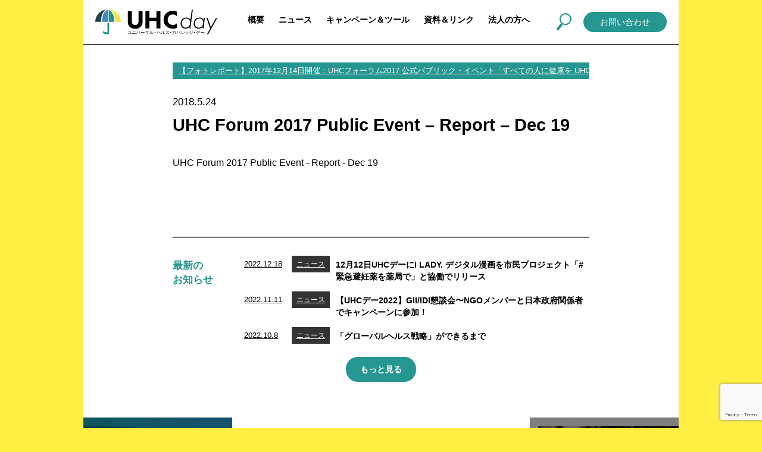

--- FILE ---
content_type: text/html; charset=UTF-8
request_url: https://uhcday.jp/2018/05/24/549/uhc-forum-2017-public-event-report-dec-19/
body_size: 27328
content:
<!DOCTYPE html>
<html lang="ja">
<head>
<meta charset="utf-8" />

<meta name="viewport" content="width=device-width,initial-scale=1.0,minimum-scale=1.0,maximum-scale=1.0,user-scalable=no" />
<link rel="stylesheet" type="text/css" href="https://uhcday.jp/wordpress/wp-content/themes/joicfp_common-theme/style.css" />
<link rel="stylesheet" type="text/css" href="https://uhcday.jp/wordpress/wp-content/themes/joicfp_common-theme/style_contents.css" />
<link rel="stylesheet" type="text/css" href="https://uhcday.jp/wordpress/wp-content/themes/joicfp_common-theme/slider-pro-master/dist/css/slider-pro.css" />
<script type="text/javascript" src="https://uhcday.jp/wordpress/wp-content/themes/joicfp_common-theme/js/jquery-3.1.1.min.js"></script>
<script type="text/javascript" src="https://uhcday.jp/wordpress/wp-content/themes/joicfp_common-theme/js/library.js"></script>
<script type="text/javascript" src="https://uhcday.jp/wordpress/wp-content/themes/joicfp_common-theme/slider-pro-master/dist/js/jquery.sliderPro.min.js"></script>
<link rel="icon" href="https://uhcday.jp/wordpress/wp-content/themes/joicfp_common-theme/favicon.svg" type="image/svg+xml">
<link rel="shortcut icon" href="https://uhcday.jp/wordpress/wp-content/themes/joicfp_common-theme/favicon.ico">
<link rel="apple-touch-icon" href="https://uhcday.jp/wordpress/wp-content/themes/joicfp_common-theme/apple-touch-icon.png">
<link rel="icon" type="image/png" href="https://uhcday.jp/wordpress/wp-content/themes/joicfp_common-theme/android-chrome-256x256.png">

		<!-- All in One SEO 4.1.5.3 -->
		<title>「グローバルヘルス戦略」ができるまで | ユニバーサル・ヘルス・カバレッジ・デー</title>
		<meta name="robots" content="max-image-preview:large" />
		<meta property="og:locale" content="ja_JP" />
		<meta property="og:site_name" content="UHC day | ユニバーサル・ヘルス・カバレッジ・デー" />
		<meta property="og:type" content="article" />
		<meta property="og:title" content="UHC Forum 2017 Public Event – Report – Dec 19 | ユニバーサル・ヘルス・カバレッジ・デー" />
		<meta property="og:image" content="https://uhcday.jp/wordpress/wp-content/themes/joicfp_common-theme/images/main03.jpg" />
		<meta property="og:image:secure_url" content="https://uhcday.jp/wordpress/wp-content/themes/joicfp_common-theme/images/main03.jpg" />
		<meta property="article:published_time" content="2018-05-24T00:06:19+00:00" />
		<meta property="article:modified_time" content="2018-05-24T00:06:19+00:00" />
		<meta name="twitter:card" content="summary" />
		<meta name="twitter:domain" content="uhcday.jp" />
		<meta name="twitter:title" content="UHC Forum 2017 Public Event – Report – Dec 19 | ユニバーサル・ヘルス・カバレッジ・デー" />
		<meta name="twitter:image" content="https://uhcday.jp/wordpress/wp-content/themes/joicfp_common-theme/images/main03.jpg" />
		<script type="application/ld+json" class="aioseo-schema">
			{"@context":"https:\/\/schema.org","@graph":[{"@type":"WebSite","@id":"https:\/\/uhcday.jp\/#website","url":"https:\/\/uhcday.jp\/","name":"\u30e6\u30cb\u30d0\u30fc\u30b5\u30eb\u30fb\u30d8\u30eb\u30b9\u30fb\u30ab\u30d0\u30ec\u30c3\u30b8\u30fb\u30c7\u30fc","description":"HEALTH FOR ALL","inLanguage":"ja","publisher":{"@id":"https:\/\/uhcday.jp\/#organization"}},{"@type":"Organization","@id":"https:\/\/uhcday.jp\/#organization","name":"\u30e6\u30cb\u30d0\u30fc\u30b5\u30eb\u30fb\u30d8\u30eb\u30b9\u30fb\u30ab\u30d0\u30ec\u30c3\u30b8\u30fb\u30c7\u30fc","url":"https:\/\/uhcday.jp\/"},{"@type":"BreadcrumbList","@id":"https:\/\/uhcday.jp\/2018\/05\/24\/549\/uhc-forum-2017-public-event-report-dec-19\/#breadcrumblist","itemListElement":[{"@type":"ListItem","@id":"https:\/\/uhcday.jp\/#listItem","position":1,"item":{"@type":"WebPage","@id":"https:\/\/uhcday.jp\/","name":"\u30db\u30fc\u30e0","description":"\u30e6\u30cb\u30d0\u30fc\u30b5\u30eb\u30fb\u30d8\u30eb\u30b9\u30fb\u30ab\u30d0\u30ec\u30c3\u30b8(UHC)\u3068\u306f\u5168\u3066\u306e\u4eba\u304c\u9069\u5207\u306a\u4e88\u9632\u3001\u6cbb\u7642\u3001\u30ea\u30cf\u30d3\u30ea\u7b49\u306e\u4fdd\u5065\u533b\u7642\u30b5\u30fc\u30d3\u30b9\u3092\u3001\u652f\u6255\u3044\u53ef\u80fd\u306a\u8cbb\u7528\u3067\u53d7\u3051\u3089\u308c\u308b\u72b6\u614b\u306e\u3053\u3068\u3067\u3059\u3002\u300c\u8ab0\u3082\u304c\u3001\u3069\u3053\u3067\u3082\u3001\u304a\u91d1\u306b\u56f0\u308b\u3053\u3068\u306a\u304f\u3001\u5fc5\u8981\u306a\u8cea\u306e\u9ad8\u3044\u30d7\u30e9\u30a4\u30de\u30ea\u30fc\u30fb\u30d8\u30eb\u30b9\u30b1\u30a2\u3092\u53d7\u3051\u3089\u308c\u308b\u72b6\u614b\u300d\u3092\u6307\u3057\u307e\u3059\u3002","url":"https:\/\/uhcday.jp\/"},"nextItem":"https:\/\/uhcday.jp\/2018\/05\/24\/549\/uhc-forum-2017-public-event-report-dec-19\/#listItem"},{"@type":"ListItem","@id":"https:\/\/uhcday.jp\/2018\/05\/24\/549\/uhc-forum-2017-public-event-report-dec-19\/#listItem","position":2,"item":{"@type":"WebPage","@id":"https:\/\/uhcday.jp\/2018\/05\/24\/549\/uhc-forum-2017-public-event-report-dec-19\/","name":"UHC Forum 2017 Public Event - Report - Dec 19","url":"https:\/\/uhcday.jp\/2018\/05\/24\/549\/uhc-forum-2017-public-event-report-dec-19\/"},"previousItem":"https:\/\/uhcday.jp\/#listItem"}]},{"@type":"Person","@id":"https:\/\/uhcday.jp\/author\/joicfp\/#author","url":"https:\/\/uhcday.jp\/author\/joicfp\/","name":"joicfp","image":{"@type":"ImageObject","@id":"https:\/\/uhcday.jp\/2018\/05\/24\/549\/uhc-forum-2017-public-event-report-dec-19\/#authorImage","url":"https:\/\/secure.gravatar.com\/avatar\/97975464f7f7d8f058e9af0cb044180c?s=96&d=mm&r=g","width":96,"height":96,"caption":"joicfp"}},{"@type":"ItemPage","@id":"https:\/\/uhcday.jp\/2018\/05\/24\/549\/uhc-forum-2017-public-event-report-dec-19\/#itempage","url":"https:\/\/uhcday.jp\/2018\/05\/24\/549\/uhc-forum-2017-public-event-report-dec-19\/","name":"UHC Forum 2017 Public Event \u2013 Report \u2013 Dec 19 | \u30e6\u30cb\u30d0\u30fc\u30b5\u30eb\u30fb\u30d8\u30eb\u30b9\u30fb\u30ab\u30d0\u30ec\u30c3\u30b8\u30fb\u30c7\u30fc","inLanguage":"ja","isPartOf":{"@id":"https:\/\/uhcday.jp\/#website"},"breadcrumb":{"@id":"https:\/\/uhcday.jp\/2018\/05\/24\/549\/uhc-forum-2017-public-event-report-dec-19\/#breadcrumblist"},"author":"https:\/\/uhcday.jp\/author\/joicfp\/#author","creator":"https:\/\/uhcday.jp\/author\/joicfp\/#author","datePublished":"2018-05-24T00:06:19+09:00","dateModified":"2018-05-24T00:06:19+09:00"}]}
		</script>
		<!-- All in One SEO -->

<link rel='dns-prefetch' href='//www.google.com' />
<link rel='dns-prefetch' href='//s.w.org' />
		<!-- This site uses the Google Analytics by ExactMetrics plugin v7.10.0 - Using Analytics tracking - https://www.exactmetrics.com/ -->
							<script
				src="//www.googletagmanager.com/gtag/js?id=UA-154870662-1"  data-cfasync="false" data-wpfc-render="false" type="text/javascript" async></script>
			<script data-cfasync="false" data-wpfc-render="false" type="text/javascript">
				var em_version = '7.10.0';
				var em_track_user = true;
				var em_no_track_reason = '';
				
								var disableStrs = [
															'ga-disable-UA-154870662-1',
									];

				/* Function to detect opted out users */
				function __gtagTrackerIsOptedOut() {
					for (var index = 0; index < disableStrs.length; index++) {
						if (document.cookie.indexOf(disableStrs[index] + '=true') > -1) {
							return true;
						}
					}

					return false;
				}

				/* Disable tracking if the opt-out cookie exists. */
				if (__gtagTrackerIsOptedOut()) {
					for (var index = 0; index < disableStrs.length; index++) {
						window[disableStrs[index]] = true;
					}
				}

				/* Opt-out function */
				function __gtagTrackerOptout() {
					for (var index = 0; index < disableStrs.length; index++) {
						document.cookie = disableStrs[index] + '=true; expires=Thu, 31 Dec 2099 23:59:59 UTC; path=/';
						window[disableStrs[index]] = true;
					}
				}

				if ('undefined' === typeof gaOptout) {
					function gaOptout() {
						__gtagTrackerOptout();
					}
				}
								window.dataLayer = window.dataLayer || [];

				window.ExactMetricsDualTracker = {
					helpers: {},
					trackers: {},
				};
				if (em_track_user) {
					function __gtagDataLayer() {
						dataLayer.push(arguments);
					}

					function __gtagTracker(type, name, parameters) {
						if (!parameters) {
							parameters = {};
						}

						if (parameters.send_to) {
							__gtagDataLayer.apply(null, arguments);
							return;
						}

						if (type === 'event') {
							
														parameters.send_to = exactmetrics_frontend.ua;
							__gtagDataLayer(type, name, parameters);
													} else {
							__gtagDataLayer.apply(null, arguments);
						}
					}

					__gtagTracker('js', new Date());
					__gtagTracker('set', {
						'developer_id.dNDMyYj': true,
											});
															__gtagTracker('config', 'UA-154870662-1', {"forceSSL":"true"} );
										window.gtag = __gtagTracker;										(function () {
						/* https://developers.google.com/analytics/devguides/collection/analyticsjs/ */
						/* ga and __gaTracker compatibility shim. */
						var noopfn = function () {
							return null;
						};
						var newtracker = function () {
							return new Tracker();
						};
						var Tracker = function () {
							return null;
						};
						var p = Tracker.prototype;
						p.get = noopfn;
						p.set = noopfn;
						p.send = function () {
							var args = Array.prototype.slice.call(arguments);
							args.unshift('send');
							__gaTracker.apply(null, args);
						};
						var __gaTracker = function () {
							var len = arguments.length;
							if (len === 0) {
								return;
							}
							var f = arguments[len - 1];
							if (typeof f !== 'object' || f === null || typeof f.hitCallback !== 'function') {
								if ('send' === arguments[0]) {
									var hitConverted, hitObject = false, action;
									if ('event' === arguments[1]) {
										if ('undefined' !== typeof arguments[3]) {
											hitObject = {
												'eventAction': arguments[3],
												'eventCategory': arguments[2],
												'eventLabel': arguments[4],
												'value': arguments[5] ? arguments[5] : 1,
											}
										}
									}
									if ('pageview' === arguments[1]) {
										if ('undefined' !== typeof arguments[2]) {
											hitObject = {
												'eventAction': 'page_view',
												'page_path': arguments[2],
											}
										}
									}
									if (typeof arguments[2] === 'object') {
										hitObject = arguments[2];
									}
									if (typeof arguments[5] === 'object') {
										Object.assign(hitObject, arguments[5]);
									}
									if ('undefined' !== typeof arguments[1].hitType) {
										hitObject = arguments[1];
										if ('pageview' === hitObject.hitType) {
											hitObject.eventAction = 'page_view';
										}
									}
									if (hitObject) {
										action = 'timing' === arguments[1].hitType ? 'timing_complete' : hitObject.eventAction;
										hitConverted = mapArgs(hitObject);
										__gtagTracker('event', action, hitConverted);
									}
								}
								return;
							}

							function mapArgs(args) {
								var arg, hit = {};
								var gaMap = {
									'eventCategory': 'event_category',
									'eventAction': 'event_action',
									'eventLabel': 'event_label',
									'eventValue': 'event_value',
									'nonInteraction': 'non_interaction',
									'timingCategory': 'event_category',
									'timingVar': 'name',
									'timingValue': 'value',
									'timingLabel': 'event_label',
									'page': 'page_path',
									'location': 'page_location',
									'title': 'page_title',
								};
								for (arg in args) {
																		if (!(!args.hasOwnProperty(arg) || !gaMap.hasOwnProperty(arg))) {
										hit[gaMap[arg]] = args[arg];
									} else {
										hit[arg] = args[arg];
									}
								}
								return hit;
							}

							try {
								f.hitCallback();
							} catch (ex) {
							}
						};
						__gaTracker.create = newtracker;
						__gaTracker.getByName = newtracker;
						__gaTracker.getAll = function () {
							return [];
						};
						__gaTracker.remove = noopfn;
						__gaTracker.loaded = true;
						window['__gaTracker'] = __gaTracker;
					})();
									} else {
										console.log("");
					(function () {
						function __gtagTracker() {
							return null;
						}

						window['__gtagTracker'] = __gtagTracker;
						window['gtag'] = __gtagTracker;
					})();
									}
			</script>
				<!-- / Google Analytics by ExactMetrics -->
				<script type="text/javascript">
			window._wpemojiSettings = {"baseUrl":"https:\/\/s.w.org\/images\/core\/emoji\/13.1.0\/72x72\/","ext":".png","svgUrl":"https:\/\/s.w.org\/images\/core\/emoji\/13.1.0\/svg\/","svgExt":".svg","source":{"concatemoji":"https:\/\/uhcday.jp\/wordpress\/wp-includes\/js\/wp-emoji-release.min.js?ver=5.8.12"}};
			!function(e,a,t){var n,r,o,i=a.createElement("canvas"),p=i.getContext&&i.getContext("2d");function s(e,t){var a=String.fromCharCode;p.clearRect(0,0,i.width,i.height),p.fillText(a.apply(this,e),0,0);e=i.toDataURL();return p.clearRect(0,0,i.width,i.height),p.fillText(a.apply(this,t),0,0),e===i.toDataURL()}function c(e){var t=a.createElement("script");t.src=e,t.defer=t.type="text/javascript",a.getElementsByTagName("head")[0].appendChild(t)}for(o=Array("flag","emoji"),t.supports={everything:!0,everythingExceptFlag:!0},r=0;r<o.length;r++)t.supports[o[r]]=function(e){if(!p||!p.fillText)return!1;switch(p.textBaseline="top",p.font="600 32px Arial",e){case"flag":return s([127987,65039,8205,9895,65039],[127987,65039,8203,9895,65039])?!1:!s([55356,56826,55356,56819],[55356,56826,8203,55356,56819])&&!s([55356,57332,56128,56423,56128,56418,56128,56421,56128,56430,56128,56423,56128,56447],[55356,57332,8203,56128,56423,8203,56128,56418,8203,56128,56421,8203,56128,56430,8203,56128,56423,8203,56128,56447]);case"emoji":return!s([10084,65039,8205,55357,56613],[10084,65039,8203,55357,56613])}return!1}(o[r]),t.supports.everything=t.supports.everything&&t.supports[o[r]],"flag"!==o[r]&&(t.supports.everythingExceptFlag=t.supports.everythingExceptFlag&&t.supports[o[r]]);t.supports.everythingExceptFlag=t.supports.everythingExceptFlag&&!t.supports.flag,t.DOMReady=!1,t.readyCallback=function(){t.DOMReady=!0},t.supports.everything||(n=function(){t.readyCallback()},a.addEventListener?(a.addEventListener("DOMContentLoaded",n,!1),e.addEventListener("load",n,!1)):(e.attachEvent("onload",n),a.attachEvent("onreadystatechange",function(){"complete"===a.readyState&&t.readyCallback()})),(n=t.source||{}).concatemoji?c(n.concatemoji):n.wpemoji&&n.twemoji&&(c(n.twemoji),c(n.wpemoji)))}(window,document,window._wpemojiSettings);
		</script>
		<style type="text/css">
img.wp-smiley,
img.emoji {
	display: inline !important;
	border: none !important;
	box-shadow: none !important;
	height: 1em !important;
	width: 1em !important;
	margin: 0 .07em !important;
	vertical-align: -0.1em !important;
	background: none !important;
	padding: 0 !important;
}
</style>
	<link rel='stylesheet' id='wp-block-library-css'  href='https://uhcday.jp/wordpress/wp-includes/css/dist/block-library/style.min.css?ver=5.8.12' type='text/css' media='all' />
<link rel='stylesheet' id='contact-form-7-css'  href='https://uhcday.jp/wordpress/wp-content/plugins/contact-form-7/includes/css/styles.css?ver=5.5.3' type='text/css' media='all' />
<script type='text/javascript' src='https://uhcday.jp/wordpress/wp-content/plugins/google-analytics-dashboard-for-wp/assets/js/frontend-gtag.min.js?ver=7.10.0' id='exactmetrics-frontend-script-js'></script>
<script data-cfasync="false" data-wpfc-render="false" type="text/javascript" id='exactmetrics-frontend-script-js-extra'>/* <![CDATA[ */
var exactmetrics_frontend = {"js_events_tracking":"true","download_extensions":"zip,mp3,mpeg,pdf,docx,pptx,xlsx,rar","inbound_paths":"[{\"path\":\"\\\/go\\\/\",\"label\":\"affiliate\"},{\"path\":\"\\\/recommend\\\/\",\"label\":\"affiliate\"}]","home_url":"https:\/\/uhcday.jp","hash_tracking":"false","ua":"UA-154870662-1","v4_id":""};/* ]]> */
</script>
<link rel="https://api.w.org/" href="https://uhcday.jp/wp-json/" /><link rel="alternate" type="application/json" href="https://uhcday.jp/wp-json/wp/v2/media/550" /><link rel="EditURI" type="application/rsd+xml" title="RSD" href="https://uhcday.jp/wordpress/xmlrpc.php?rsd" />
<link rel="wlwmanifest" type="application/wlwmanifest+xml" href="https://uhcday.jp/wordpress/wp-includes/wlwmanifest.xml" /> 
<meta name="generator" content="WordPress 5.8.12" />
<link rel='shortlink' href='https://uhcday.jp/?p=550' />
<link rel="alternate" type="application/json+oembed" href="https://uhcday.jp/wp-json/oembed/1.0/embed?url=https%3A%2F%2Fuhcday.jp%2F2018%2F05%2F24%2F549%2Fuhc-forum-2017-public-event-report-dec-19%2F" />
<link rel="alternate" type="text/xml+oembed" href="https://uhcday.jp/wp-json/oembed/1.0/embed?url=https%3A%2F%2Fuhcday.jp%2F2018%2F05%2F24%2F549%2Fuhc-forum-2017-public-event-report-dec-19%2F&#038;format=xml" />
</head>
<body>
<header id="header">
	<div>
		<h1><a href="https://uhcday.jp"><img src="https://uhcday.jp/wordpress/wp-content/themes/joicfp_common-theme/images/logo.svg" alt="UHC day ユニバーサル・ヘルス・カバレッジ・デー" /></a></h1>
		<nav>
			<p class="close"><a href="javascript:void(0);" onclick="closeNavigation();"><img src="https://uhcday.jp/wordpress/wp-content/themes/joicfp_common-theme/images/close.svg" alt="open" /></a></p>
			<p class="contact"><a href="https://uhcday.jp/contact/">お問い合わせ</a></p>
			<div>
				<ul>
					<li>
						<a href="https://uhcday.jp/about/">概要</a>
						<ul>
<li class="page_item page-item-1006"><a href="https://uhcday.jp/about/about_uhc/">UHCとは？</a></li>
<li class="page_item page-item-1011 page_item_has_children"><a href="https://uhcday.jp/about/message/">メッセージ</a></li>
<li class="page_item page-item-1027"><a href="https://uhcday.jp/about/keyasks/">主な要望</a></li>
<li class="page_item page-item-1031"><a href="https://uhcday.jp/about/background_reason/">背景と理由</a></li>
						</ul>
					</li>
					<li>
						<a href="https://uhcday.jp/topics">ニュース</a>
						<ul>
	<li class="cat-item cat-item-4"><a href="https://uhcday.jp/category/%e3%82%a4%e3%83%99%e3%83%b3%e3%83%88/">イベント</a>
</li>
	<li class="cat-item cat-item-7"><a href="https://uhcday.jp/category/%e3%82%bb%e3%83%9f%e3%83%8a%e3%83%bc/">セミナー</a>
</li>
	<li class="cat-item cat-item-5"><a href="https://uhcday.jp/category/news/">ニュース</a>
</li>
	<li class="cat-item cat-item-6"><a href="https://uhcday.jp/category/%e3%83%ac%e3%83%9d%e3%83%bc%e3%83%88/">レポート</a>
</li>
	<li class="cat-item cat-item-1"><a href="https://uhcday.jp/category/%e6%9c%aa%e5%88%86%e9%a1%9e/">未分類</a>
</li>
						</ul>
					</li>
					<li>
						<a href="https://uhcday.jp/campaign_tool/">キャンペーン＆ツール</a>
					</li>
					<li>
						<a href="https://uhcday.jp/download_and_link/">資料＆リンク</a>
					</li>
					<li>
						<a href="https://uhcday.jp/cooperation/">法人の方へ</a>
						<ul>
<li class="page_item page-item-1097"><a href="https://uhcday.jp/cooperation/members/">関連団体紹介</a></li>
<li class="page_item page-item-1051"><a href="https://uhcday.jp/cooperation/partner/">UHCパートナー募集</a></li>
						</ul>
					</li>
				</ul>
			</div>
		</nav>
		<p class="search"><a href="javascript:void(0);" onclick="openSearch();"><img src="https://uhcday.jp/wordpress/wp-content/themes/joicfp_common-theme/images/search.svg" alt="検索" /></a></p>
		<p class="open"><a href="javascript:void(0);" onclick="openNavigation();"><img src="https://uhcday.jp/wordpress/wp-content/themes/joicfp_common-theme/images/open.svg" alt="open" /></a></p>
		<div id="search">
			<form method="get" action="https://uhcday.jp">
				<p><a href="javascript:void(0);" onclick="closeSearch();"><img src="https://uhcday.jp/wordpress/wp-content/themes/joicfp_common-theme/images/close.svg" alt="close" /></a></p>
				<input type="text" name="s" value="" placeholder="キーワードを入力" /><input type="image" src="https://uhcday.jp/wordpress/wp-content/themes/joicfp_common-theme/images/search.svg" />
			</form>
		</div>
		<div id="shadow"></div>
	</div>
</header>
<section id="contents">
	<article class="edit_area">
		<header>
			<ol class="breadcrumb"><li><a href="https://uhcday.jp/2018/05/24/549/">【フォトレポート】2017年12月14日開催：UHCフォーラム2017 公式パブリック・イベント「すべての人に健康を UHCという未来を創る」</a></li><li><a href="https://uhcday.jp/topics/">お知らせ</a></li><li><a href="https://uhcday.jp/topics//"></a></li><li><a href="https://uhcday.jp/2018/05/24/549/uhc-forum-2017-public-event-report-dec-19/">UHC Forum 2017 Public Event &#8211; Report &#8211; Dec 19</a></li></ol>
			<h2><span>2018.5.24</span>UHC Forum 2017 Public Event &#8211; Report &#8211; Dec 19</h2>
		</header>
		<p class="attachment"><a href='https://uhcday.jp/wordpress/wp-content/uploads/2018/05/UHC-Forum-2017-Public-Event-Report-Dec-19.pdf'>UHC Forum 2017 Public Event - Report - Dec 19</a></p>
	</article>
	<article class="index_area">
<div class="topics single">
			<dl>
<dt>最新の<br />お知らせ</dt>
				<dd>
					<ul>
<li><dl><dt><u>2022.12.18</u></dt><dd><span>ニュース</span><a href="https://uhcday.jp/2022/12/18/1974/">12月12日UHCデーにI LADY. デジタル漫画を市民プロジェクト「#緊急避妊薬を薬局で」と協働でリリース</a></dd></dl></li>
<li><dl><dt><u>2022.11.11</u></dt><dd><span>ニュース</span><a href="https://uhcday.jp/2022/11/11/1970/">【UHCデー2022】GII/IDI懇談会〜NGOメンバーと日本政府関係者でキャンペーンに参加！</a></dd></dl></li>
<li><dl><dt><u>2022.10.8</u></dt><dd><span>ニュース</span><a href="https://uhcday.jp/2022/10/08/1958/">「グローバルヘルス戦略」ができるまで</a></dd></dl></li>
					</ul>
				</dd>
			</dl>
			<p><a href="https://uhcday.jp/topics/">もっと見る</a></p>
		</div>
	</article>
</section>
<div class="slider_area">
	<div class="slider-pro">
		<ul class="sp-slides">
			<li class="sp-slide"><a href="https://uhcday.jp/about/about_uhc/"><img src="https://uhcday.jp/wordpress/wp-content/themes/joicfp_common-theme/images/main03.jpg" alt="UHC�Ƃ�" /></a></li>
			<li class="sp-slide"><a href="https://uhcday.jp/about/about/"><img src="https://uhcday.jp/wordpress/wp-content/themes/joicfp_common-theme/images/main04.jpg" alt="UHC �T�v" /></li>
			<li class="sp-slide"><a href="https://uhcday.jp/keyasks/"><img src="https://uhcday.jp/wordpress/wp-content/themes/joicfp_common-theme/images/main05.jpg" alt="��ȗv�]" /></a></li>
			<li class="sp-slide"><a href="http://ajf.gr.jp/covid-19/"><img src="https://uhcday.jp/wordpress/wp-content/themes/joicfp_common-theme/images/main01-1.jpg" alt="2019���j�o�[�T���E�w���X�E�J�o���b�W�E�f�[" /></a></li>
			<li class="sp-slide"><a href="https://uhcday.jp/cooperation/"><img src="https://uhcday.jp/wordpress/wp-content/themes/joicfp_common-theme/images/main02.jpg" alt="�@�l�̕���" /></a></li>
		</ul>
    </div>
</div>
<script type="text/javascript">
	$( document ).ready(function( $ ) {
		$( '.slider-pro' ).sliderPro({
			width: '100%',
			height: 500,
			arrows: true,
			fadeArrows: false,
			slideDistance:0,
			visibleSize: '100%',
			autoSlideSize: true,
			breakpoints: {
				640: {
					width: 335,
					height: 335,
				},
			}
		});

		// instantiate fancybox when a link is clicked
		$( ".slider-pro" ).each(function(){
			var slider = $( this );

			slider.find( ".sp-image" ).parent( "a" ).on( "click", function( event ) {
				event.preventDefault();
			
				if ( slider.hasClass( "sp-swiping" ) === false ) {
					var sliderInstance = slider.data( "sliderPro" ),
						isAutoplay = sliderInstance.settings.autoplay;

					$.fancybox.open( slider.find( ".sp-image" ).parent( "a" ), {
						index: $( this ).parents( ".sp-slide" ).index(),
						afterShow: function() {
							if ( isAutoplay === true ) {
								sliderInstance.settings.autoplay = false;
								sliderInstance.stopAutoplay();
							}
						},
						afterClose: function() {
							if ( isAutoplay === true ) {
								sliderInstance.settings.autoplay = true;
								sliderInstance.startAutoplay();
							}
						}
							
					});
				}
			});
		});
	});
</script><footer id="footer">
	<ul class="sns">

		<li><a href="https://www.instagram.com/uhcday/" target="_blank"><img src="https://uhcday.jp/wordpress/wp-content/themes/joicfp_common-theme/images/sns_instagram.svg" alt="instagram" /></a></li>
		<!--<li><a href="https://www.facebook.com/UHCDay" target="_blank"><img src="https://uhcday.jp/wordpress/wp-content/themes/joicfp_common-theme/images/sns_facebook.svg" alt="facebook" /></a></li>
-->
		<li><a href="https://twitter.com/uhcday" target="_blank"><img src="https://uhcday.jp/wordpress/wp-content/themes/joicfp_common-theme/images/sns_twitter.svg" alt="twitter" /></a></li>
	</ul>


	<nav>
		<ul>
			<li><a href="https://uhcday.jp/faq/">よくあるご質問</a></li>
			<li><a href="https://uhcday.jp/document-request/">資料請求</a></li>
			<li><a href="https://www.joicfp.or.jp/jpn/privacy/">個人情報保護方針</a></li>
		</ul>
	</nav>

	<div class="management">
		<dl>
			<dt>運営<img src="https://uhcday.jp/wordpress/wp-content/themes/joicfp_common-theme/images/footer_joicfp.svg" alt="公益財団法人ジョイセフ" /></dt>
			<dd>
				公益財団法人ジョイセフ<br />
				<a href="https://www.joicfp.or.jp/jpn/contact/" target="_blank" rel="noopener">お問い合わせ</a><br class="pc_none" />
				<a href="https://www.joicfp.or.jp/" target="_blank" rel="noopener">ジョイセフWEBサイトへ</a>
			</dd>
		</dl>
	</div>
</footer>
<script type='text/javascript' src='https://uhcday.jp/wordpress/wp-includes/js/dist/vendor/regenerator-runtime.min.js?ver=0.13.7' id='regenerator-runtime-js'></script>
<script type='text/javascript' src='https://uhcday.jp/wordpress/wp-includes/js/dist/vendor/wp-polyfill.min.js?ver=3.15.0' id='wp-polyfill-js'></script>
<script type='text/javascript' id='contact-form-7-js-extra'>
/* <![CDATA[ */
var wpcf7 = {"api":{"root":"https:\/\/uhcday.jp\/wp-json\/","namespace":"contact-form-7\/v1"}};
/* ]]> */
</script>
<script type='text/javascript' src='https://uhcday.jp/wordpress/wp-content/plugins/contact-form-7/includes/js/index.js?ver=5.5.3' id='contact-form-7-js'></script>
<script type='text/javascript' src='https://www.google.com/recaptcha/api.js?render=6Le5qvMUAAAAAM31YZYZevbfVU32XIvmV4JMmwfV&#038;ver=3.0' id='google-recaptcha-js'></script>
<script type='text/javascript' id='wpcf7-recaptcha-js-extra'>
/* <![CDATA[ */
var wpcf7_recaptcha = {"sitekey":"6Le5qvMUAAAAAM31YZYZevbfVU32XIvmV4JMmwfV","actions":{"homepage":"homepage","contactform":"contactform"}};
/* ]]> */
</script>
<script type='text/javascript' src='https://uhcday.jp/wordpress/wp-content/plugins/contact-form-7/modules/recaptcha/index.js?ver=5.5.3' id='wpcf7-recaptcha-js'></script>
<script type='text/javascript' src='https://uhcday.jp/wordpress/wp-includes/js/wp-embed.min.js?ver=5.8.12' id='wp-embed-js'></script>
</body>
</html>


--- FILE ---
content_type: text/html; charset=utf-8
request_url: https://www.google.com/recaptcha/api2/anchor?ar=1&k=6Le5qvMUAAAAAM31YZYZevbfVU32XIvmV4JMmwfV&co=aHR0cHM6Ly91aGNkYXkuanA6NDQz&hl=en&v=PoyoqOPhxBO7pBk68S4YbpHZ&size=invisible&anchor-ms=20000&execute-ms=30000&cb=5axl5r7ryuq
body_size: 48701
content:
<!DOCTYPE HTML><html dir="ltr" lang="en"><head><meta http-equiv="Content-Type" content="text/html; charset=UTF-8">
<meta http-equiv="X-UA-Compatible" content="IE=edge">
<title>reCAPTCHA</title>
<style type="text/css">
/* cyrillic-ext */
@font-face {
  font-family: 'Roboto';
  font-style: normal;
  font-weight: 400;
  font-stretch: 100%;
  src: url(//fonts.gstatic.com/s/roboto/v48/KFO7CnqEu92Fr1ME7kSn66aGLdTylUAMa3GUBHMdazTgWw.woff2) format('woff2');
  unicode-range: U+0460-052F, U+1C80-1C8A, U+20B4, U+2DE0-2DFF, U+A640-A69F, U+FE2E-FE2F;
}
/* cyrillic */
@font-face {
  font-family: 'Roboto';
  font-style: normal;
  font-weight: 400;
  font-stretch: 100%;
  src: url(//fonts.gstatic.com/s/roboto/v48/KFO7CnqEu92Fr1ME7kSn66aGLdTylUAMa3iUBHMdazTgWw.woff2) format('woff2');
  unicode-range: U+0301, U+0400-045F, U+0490-0491, U+04B0-04B1, U+2116;
}
/* greek-ext */
@font-face {
  font-family: 'Roboto';
  font-style: normal;
  font-weight: 400;
  font-stretch: 100%;
  src: url(//fonts.gstatic.com/s/roboto/v48/KFO7CnqEu92Fr1ME7kSn66aGLdTylUAMa3CUBHMdazTgWw.woff2) format('woff2');
  unicode-range: U+1F00-1FFF;
}
/* greek */
@font-face {
  font-family: 'Roboto';
  font-style: normal;
  font-weight: 400;
  font-stretch: 100%;
  src: url(//fonts.gstatic.com/s/roboto/v48/KFO7CnqEu92Fr1ME7kSn66aGLdTylUAMa3-UBHMdazTgWw.woff2) format('woff2');
  unicode-range: U+0370-0377, U+037A-037F, U+0384-038A, U+038C, U+038E-03A1, U+03A3-03FF;
}
/* math */
@font-face {
  font-family: 'Roboto';
  font-style: normal;
  font-weight: 400;
  font-stretch: 100%;
  src: url(//fonts.gstatic.com/s/roboto/v48/KFO7CnqEu92Fr1ME7kSn66aGLdTylUAMawCUBHMdazTgWw.woff2) format('woff2');
  unicode-range: U+0302-0303, U+0305, U+0307-0308, U+0310, U+0312, U+0315, U+031A, U+0326-0327, U+032C, U+032F-0330, U+0332-0333, U+0338, U+033A, U+0346, U+034D, U+0391-03A1, U+03A3-03A9, U+03B1-03C9, U+03D1, U+03D5-03D6, U+03F0-03F1, U+03F4-03F5, U+2016-2017, U+2034-2038, U+203C, U+2040, U+2043, U+2047, U+2050, U+2057, U+205F, U+2070-2071, U+2074-208E, U+2090-209C, U+20D0-20DC, U+20E1, U+20E5-20EF, U+2100-2112, U+2114-2115, U+2117-2121, U+2123-214F, U+2190, U+2192, U+2194-21AE, U+21B0-21E5, U+21F1-21F2, U+21F4-2211, U+2213-2214, U+2216-22FF, U+2308-230B, U+2310, U+2319, U+231C-2321, U+2336-237A, U+237C, U+2395, U+239B-23B7, U+23D0, U+23DC-23E1, U+2474-2475, U+25AF, U+25B3, U+25B7, U+25BD, U+25C1, U+25CA, U+25CC, U+25FB, U+266D-266F, U+27C0-27FF, U+2900-2AFF, U+2B0E-2B11, U+2B30-2B4C, U+2BFE, U+3030, U+FF5B, U+FF5D, U+1D400-1D7FF, U+1EE00-1EEFF;
}
/* symbols */
@font-face {
  font-family: 'Roboto';
  font-style: normal;
  font-weight: 400;
  font-stretch: 100%;
  src: url(//fonts.gstatic.com/s/roboto/v48/KFO7CnqEu92Fr1ME7kSn66aGLdTylUAMaxKUBHMdazTgWw.woff2) format('woff2');
  unicode-range: U+0001-000C, U+000E-001F, U+007F-009F, U+20DD-20E0, U+20E2-20E4, U+2150-218F, U+2190, U+2192, U+2194-2199, U+21AF, U+21E6-21F0, U+21F3, U+2218-2219, U+2299, U+22C4-22C6, U+2300-243F, U+2440-244A, U+2460-24FF, U+25A0-27BF, U+2800-28FF, U+2921-2922, U+2981, U+29BF, U+29EB, U+2B00-2BFF, U+4DC0-4DFF, U+FFF9-FFFB, U+10140-1018E, U+10190-1019C, U+101A0, U+101D0-101FD, U+102E0-102FB, U+10E60-10E7E, U+1D2C0-1D2D3, U+1D2E0-1D37F, U+1F000-1F0FF, U+1F100-1F1AD, U+1F1E6-1F1FF, U+1F30D-1F30F, U+1F315, U+1F31C, U+1F31E, U+1F320-1F32C, U+1F336, U+1F378, U+1F37D, U+1F382, U+1F393-1F39F, U+1F3A7-1F3A8, U+1F3AC-1F3AF, U+1F3C2, U+1F3C4-1F3C6, U+1F3CA-1F3CE, U+1F3D4-1F3E0, U+1F3ED, U+1F3F1-1F3F3, U+1F3F5-1F3F7, U+1F408, U+1F415, U+1F41F, U+1F426, U+1F43F, U+1F441-1F442, U+1F444, U+1F446-1F449, U+1F44C-1F44E, U+1F453, U+1F46A, U+1F47D, U+1F4A3, U+1F4B0, U+1F4B3, U+1F4B9, U+1F4BB, U+1F4BF, U+1F4C8-1F4CB, U+1F4D6, U+1F4DA, U+1F4DF, U+1F4E3-1F4E6, U+1F4EA-1F4ED, U+1F4F7, U+1F4F9-1F4FB, U+1F4FD-1F4FE, U+1F503, U+1F507-1F50B, U+1F50D, U+1F512-1F513, U+1F53E-1F54A, U+1F54F-1F5FA, U+1F610, U+1F650-1F67F, U+1F687, U+1F68D, U+1F691, U+1F694, U+1F698, U+1F6AD, U+1F6B2, U+1F6B9-1F6BA, U+1F6BC, U+1F6C6-1F6CF, U+1F6D3-1F6D7, U+1F6E0-1F6EA, U+1F6F0-1F6F3, U+1F6F7-1F6FC, U+1F700-1F7FF, U+1F800-1F80B, U+1F810-1F847, U+1F850-1F859, U+1F860-1F887, U+1F890-1F8AD, U+1F8B0-1F8BB, U+1F8C0-1F8C1, U+1F900-1F90B, U+1F93B, U+1F946, U+1F984, U+1F996, U+1F9E9, U+1FA00-1FA6F, U+1FA70-1FA7C, U+1FA80-1FA89, U+1FA8F-1FAC6, U+1FACE-1FADC, U+1FADF-1FAE9, U+1FAF0-1FAF8, U+1FB00-1FBFF;
}
/* vietnamese */
@font-face {
  font-family: 'Roboto';
  font-style: normal;
  font-weight: 400;
  font-stretch: 100%;
  src: url(//fonts.gstatic.com/s/roboto/v48/KFO7CnqEu92Fr1ME7kSn66aGLdTylUAMa3OUBHMdazTgWw.woff2) format('woff2');
  unicode-range: U+0102-0103, U+0110-0111, U+0128-0129, U+0168-0169, U+01A0-01A1, U+01AF-01B0, U+0300-0301, U+0303-0304, U+0308-0309, U+0323, U+0329, U+1EA0-1EF9, U+20AB;
}
/* latin-ext */
@font-face {
  font-family: 'Roboto';
  font-style: normal;
  font-weight: 400;
  font-stretch: 100%;
  src: url(//fonts.gstatic.com/s/roboto/v48/KFO7CnqEu92Fr1ME7kSn66aGLdTylUAMa3KUBHMdazTgWw.woff2) format('woff2');
  unicode-range: U+0100-02BA, U+02BD-02C5, U+02C7-02CC, U+02CE-02D7, U+02DD-02FF, U+0304, U+0308, U+0329, U+1D00-1DBF, U+1E00-1E9F, U+1EF2-1EFF, U+2020, U+20A0-20AB, U+20AD-20C0, U+2113, U+2C60-2C7F, U+A720-A7FF;
}
/* latin */
@font-face {
  font-family: 'Roboto';
  font-style: normal;
  font-weight: 400;
  font-stretch: 100%;
  src: url(//fonts.gstatic.com/s/roboto/v48/KFO7CnqEu92Fr1ME7kSn66aGLdTylUAMa3yUBHMdazQ.woff2) format('woff2');
  unicode-range: U+0000-00FF, U+0131, U+0152-0153, U+02BB-02BC, U+02C6, U+02DA, U+02DC, U+0304, U+0308, U+0329, U+2000-206F, U+20AC, U+2122, U+2191, U+2193, U+2212, U+2215, U+FEFF, U+FFFD;
}
/* cyrillic-ext */
@font-face {
  font-family: 'Roboto';
  font-style: normal;
  font-weight: 500;
  font-stretch: 100%;
  src: url(//fonts.gstatic.com/s/roboto/v48/KFO7CnqEu92Fr1ME7kSn66aGLdTylUAMa3GUBHMdazTgWw.woff2) format('woff2');
  unicode-range: U+0460-052F, U+1C80-1C8A, U+20B4, U+2DE0-2DFF, U+A640-A69F, U+FE2E-FE2F;
}
/* cyrillic */
@font-face {
  font-family: 'Roboto';
  font-style: normal;
  font-weight: 500;
  font-stretch: 100%;
  src: url(//fonts.gstatic.com/s/roboto/v48/KFO7CnqEu92Fr1ME7kSn66aGLdTylUAMa3iUBHMdazTgWw.woff2) format('woff2');
  unicode-range: U+0301, U+0400-045F, U+0490-0491, U+04B0-04B1, U+2116;
}
/* greek-ext */
@font-face {
  font-family: 'Roboto';
  font-style: normal;
  font-weight: 500;
  font-stretch: 100%;
  src: url(//fonts.gstatic.com/s/roboto/v48/KFO7CnqEu92Fr1ME7kSn66aGLdTylUAMa3CUBHMdazTgWw.woff2) format('woff2');
  unicode-range: U+1F00-1FFF;
}
/* greek */
@font-face {
  font-family: 'Roboto';
  font-style: normal;
  font-weight: 500;
  font-stretch: 100%;
  src: url(//fonts.gstatic.com/s/roboto/v48/KFO7CnqEu92Fr1ME7kSn66aGLdTylUAMa3-UBHMdazTgWw.woff2) format('woff2');
  unicode-range: U+0370-0377, U+037A-037F, U+0384-038A, U+038C, U+038E-03A1, U+03A3-03FF;
}
/* math */
@font-face {
  font-family: 'Roboto';
  font-style: normal;
  font-weight: 500;
  font-stretch: 100%;
  src: url(//fonts.gstatic.com/s/roboto/v48/KFO7CnqEu92Fr1ME7kSn66aGLdTylUAMawCUBHMdazTgWw.woff2) format('woff2');
  unicode-range: U+0302-0303, U+0305, U+0307-0308, U+0310, U+0312, U+0315, U+031A, U+0326-0327, U+032C, U+032F-0330, U+0332-0333, U+0338, U+033A, U+0346, U+034D, U+0391-03A1, U+03A3-03A9, U+03B1-03C9, U+03D1, U+03D5-03D6, U+03F0-03F1, U+03F4-03F5, U+2016-2017, U+2034-2038, U+203C, U+2040, U+2043, U+2047, U+2050, U+2057, U+205F, U+2070-2071, U+2074-208E, U+2090-209C, U+20D0-20DC, U+20E1, U+20E5-20EF, U+2100-2112, U+2114-2115, U+2117-2121, U+2123-214F, U+2190, U+2192, U+2194-21AE, U+21B0-21E5, U+21F1-21F2, U+21F4-2211, U+2213-2214, U+2216-22FF, U+2308-230B, U+2310, U+2319, U+231C-2321, U+2336-237A, U+237C, U+2395, U+239B-23B7, U+23D0, U+23DC-23E1, U+2474-2475, U+25AF, U+25B3, U+25B7, U+25BD, U+25C1, U+25CA, U+25CC, U+25FB, U+266D-266F, U+27C0-27FF, U+2900-2AFF, U+2B0E-2B11, U+2B30-2B4C, U+2BFE, U+3030, U+FF5B, U+FF5D, U+1D400-1D7FF, U+1EE00-1EEFF;
}
/* symbols */
@font-face {
  font-family: 'Roboto';
  font-style: normal;
  font-weight: 500;
  font-stretch: 100%;
  src: url(//fonts.gstatic.com/s/roboto/v48/KFO7CnqEu92Fr1ME7kSn66aGLdTylUAMaxKUBHMdazTgWw.woff2) format('woff2');
  unicode-range: U+0001-000C, U+000E-001F, U+007F-009F, U+20DD-20E0, U+20E2-20E4, U+2150-218F, U+2190, U+2192, U+2194-2199, U+21AF, U+21E6-21F0, U+21F3, U+2218-2219, U+2299, U+22C4-22C6, U+2300-243F, U+2440-244A, U+2460-24FF, U+25A0-27BF, U+2800-28FF, U+2921-2922, U+2981, U+29BF, U+29EB, U+2B00-2BFF, U+4DC0-4DFF, U+FFF9-FFFB, U+10140-1018E, U+10190-1019C, U+101A0, U+101D0-101FD, U+102E0-102FB, U+10E60-10E7E, U+1D2C0-1D2D3, U+1D2E0-1D37F, U+1F000-1F0FF, U+1F100-1F1AD, U+1F1E6-1F1FF, U+1F30D-1F30F, U+1F315, U+1F31C, U+1F31E, U+1F320-1F32C, U+1F336, U+1F378, U+1F37D, U+1F382, U+1F393-1F39F, U+1F3A7-1F3A8, U+1F3AC-1F3AF, U+1F3C2, U+1F3C4-1F3C6, U+1F3CA-1F3CE, U+1F3D4-1F3E0, U+1F3ED, U+1F3F1-1F3F3, U+1F3F5-1F3F7, U+1F408, U+1F415, U+1F41F, U+1F426, U+1F43F, U+1F441-1F442, U+1F444, U+1F446-1F449, U+1F44C-1F44E, U+1F453, U+1F46A, U+1F47D, U+1F4A3, U+1F4B0, U+1F4B3, U+1F4B9, U+1F4BB, U+1F4BF, U+1F4C8-1F4CB, U+1F4D6, U+1F4DA, U+1F4DF, U+1F4E3-1F4E6, U+1F4EA-1F4ED, U+1F4F7, U+1F4F9-1F4FB, U+1F4FD-1F4FE, U+1F503, U+1F507-1F50B, U+1F50D, U+1F512-1F513, U+1F53E-1F54A, U+1F54F-1F5FA, U+1F610, U+1F650-1F67F, U+1F687, U+1F68D, U+1F691, U+1F694, U+1F698, U+1F6AD, U+1F6B2, U+1F6B9-1F6BA, U+1F6BC, U+1F6C6-1F6CF, U+1F6D3-1F6D7, U+1F6E0-1F6EA, U+1F6F0-1F6F3, U+1F6F7-1F6FC, U+1F700-1F7FF, U+1F800-1F80B, U+1F810-1F847, U+1F850-1F859, U+1F860-1F887, U+1F890-1F8AD, U+1F8B0-1F8BB, U+1F8C0-1F8C1, U+1F900-1F90B, U+1F93B, U+1F946, U+1F984, U+1F996, U+1F9E9, U+1FA00-1FA6F, U+1FA70-1FA7C, U+1FA80-1FA89, U+1FA8F-1FAC6, U+1FACE-1FADC, U+1FADF-1FAE9, U+1FAF0-1FAF8, U+1FB00-1FBFF;
}
/* vietnamese */
@font-face {
  font-family: 'Roboto';
  font-style: normal;
  font-weight: 500;
  font-stretch: 100%;
  src: url(//fonts.gstatic.com/s/roboto/v48/KFO7CnqEu92Fr1ME7kSn66aGLdTylUAMa3OUBHMdazTgWw.woff2) format('woff2');
  unicode-range: U+0102-0103, U+0110-0111, U+0128-0129, U+0168-0169, U+01A0-01A1, U+01AF-01B0, U+0300-0301, U+0303-0304, U+0308-0309, U+0323, U+0329, U+1EA0-1EF9, U+20AB;
}
/* latin-ext */
@font-face {
  font-family: 'Roboto';
  font-style: normal;
  font-weight: 500;
  font-stretch: 100%;
  src: url(//fonts.gstatic.com/s/roboto/v48/KFO7CnqEu92Fr1ME7kSn66aGLdTylUAMa3KUBHMdazTgWw.woff2) format('woff2');
  unicode-range: U+0100-02BA, U+02BD-02C5, U+02C7-02CC, U+02CE-02D7, U+02DD-02FF, U+0304, U+0308, U+0329, U+1D00-1DBF, U+1E00-1E9F, U+1EF2-1EFF, U+2020, U+20A0-20AB, U+20AD-20C0, U+2113, U+2C60-2C7F, U+A720-A7FF;
}
/* latin */
@font-face {
  font-family: 'Roboto';
  font-style: normal;
  font-weight: 500;
  font-stretch: 100%;
  src: url(//fonts.gstatic.com/s/roboto/v48/KFO7CnqEu92Fr1ME7kSn66aGLdTylUAMa3yUBHMdazQ.woff2) format('woff2');
  unicode-range: U+0000-00FF, U+0131, U+0152-0153, U+02BB-02BC, U+02C6, U+02DA, U+02DC, U+0304, U+0308, U+0329, U+2000-206F, U+20AC, U+2122, U+2191, U+2193, U+2212, U+2215, U+FEFF, U+FFFD;
}
/* cyrillic-ext */
@font-face {
  font-family: 'Roboto';
  font-style: normal;
  font-weight: 900;
  font-stretch: 100%;
  src: url(//fonts.gstatic.com/s/roboto/v48/KFO7CnqEu92Fr1ME7kSn66aGLdTylUAMa3GUBHMdazTgWw.woff2) format('woff2');
  unicode-range: U+0460-052F, U+1C80-1C8A, U+20B4, U+2DE0-2DFF, U+A640-A69F, U+FE2E-FE2F;
}
/* cyrillic */
@font-face {
  font-family: 'Roboto';
  font-style: normal;
  font-weight: 900;
  font-stretch: 100%;
  src: url(//fonts.gstatic.com/s/roboto/v48/KFO7CnqEu92Fr1ME7kSn66aGLdTylUAMa3iUBHMdazTgWw.woff2) format('woff2');
  unicode-range: U+0301, U+0400-045F, U+0490-0491, U+04B0-04B1, U+2116;
}
/* greek-ext */
@font-face {
  font-family: 'Roboto';
  font-style: normal;
  font-weight: 900;
  font-stretch: 100%;
  src: url(//fonts.gstatic.com/s/roboto/v48/KFO7CnqEu92Fr1ME7kSn66aGLdTylUAMa3CUBHMdazTgWw.woff2) format('woff2');
  unicode-range: U+1F00-1FFF;
}
/* greek */
@font-face {
  font-family: 'Roboto';
  font-style: normal;
  font-weight: 900;
  font-stretch: 100%;
  src: url(//fonts.gstatic.com/s/roboto/v48/KFO7CnqEu92Fr1ME7kSn66aGLdTylUAMa3-UBHMdazTgWw.woff2) format('woff2');
  unicode-range: U+0370-0377, U+037A-037F, U+0384-038A, U+038C, U+038E-03A1, U+03A3-03FF;
}
/* math */
@font-face {
  font-family: 'Roboto';
  font-style: normal;
  font-weight: 900;
  font-stretch: 100%;
  src: url(//fonts.gstatic.com/s/roboto/v48/KFO7CnqEu92Fr1ME7kSn66aGLdTylUAMawCUBHMdazTgWw.woff2) format('woff2');
  unicode-range: U+0302-0303, U+0305, U+0307-0308, U+0310, U+0312, U+0315, U+031A, U+0326-0327, U+032C, U+032F-0330, U+0332-0333, U+0338, U+033A, U+0346, U+034D, U+0391-03A1, U+03A3-03A9, U+03B1-03C9, U+03D1, U+03D5-03D6, U+03F0-03F1, U+03F4-03F5, U+2016-2017, U+2034-2038, U+203C, U+2040, U+2043, U+2047, U+2050, U+2057, U+205F, U+2070-2071, U+2074-208E, U+2090-209C, U+20D0-20DC, U+20E1, U+20E5-20EF, U+2100-2112, U+2114-2115, U+2117-2121, U+2123-214F, U+2190, U+2192, U+2194-21AE, U+21B0-21E5, U+21F1-21F2, U+21F4-2211, U+2213-2214, U+2216-22FF, U+2308-230B, U+2310, U+2319, U+231C-2321, U+2336-237A, U+237C, U+2395, U+239B-23B7, U+23D0, U+23DC-23E1, U+2474-2475, U+25AF, U+25B3, U+25B7, U+25BD, U+25C1, U+25CA, U+25CC, U+25FB, U+266D-266F, U+27C0-27FF, U+2900-2AFF, U+2B0E-2B11, U+2B30-2B4C, U+2BFE, U+3030, U+FF5B, U+FF5D, U+1D400-1D7FF, U+1EE00-1EEFF;
}
/* symbols */
@font-face {
  font-family: 'Roboto';
  font-style: normal;
  font-weight: 900;
  font-stretch: 100%;
  src: url(//fonts.gstatic.com/s/roboto/v48/KFO7CnqEu92Fr1ME7kSn66aGLdTylUAMaxKUBHMdazTgWw.woff2) format('woff2');
  unicode-range: U+0001-000C, U+000E-001F, U+007F-009F, U+20DD-20E0, U+20E2-20E4, U+2150-218F, U+2190, U+2192, U+2194-2199, U+21AF, U+21E6-21F0, U+21F3, U+2218-2219, U+2299, U+22C4-22C6, U+2300-243F, U+2440-244A, U+2460-24FF, U+25A0-27BF, U+2800-28FF, U+2921-2922, U+2981, U+29BF, U+29EB, U+2B00-2BFF, U+4DC0-4DFF, U+FFF9-FFFB, U+10140-1018E, U+10190-1019C, U+101A0, U+101D0-101FD, U+102E0-102FB, U+10E60-10E7E, U+1D2C0-1D2D3, U+1D2E0-1D37F, U+1F000-1F0FF, U+1F100-1F1AD, U+1F1E6-1F1FF, U+1F30D-1F30F, U+1F315, U+1F31C, U+1F31E, U+1F320-1F32C, U+1F336, U+1F378, U+1F37D, U+1F382, U+1F393-1F39F, U+1F3A7-1F3A8, U+1F3AC-1F3AF, U+1F3C2, U+1F3C4-1F3C6, U+1F3CA-1F3CE, U+1F3D4-1F3E0, U+1F3ED, U+1F3F1-1F3F3, U+1F3F5-1F3F7, U+1F408, U+1F415, U+1F41F, U+1F426, U+1F43F, U+1F441-1F442, U+1F444, U+1F446-1F449, U+1F44C-1F44E, U+1F453, U+1F46A, U+1F47D, U+1F4A3, U+1F4B0, U+1F4B3, U+1F4B9, U+1F4BB, U+1F4BF, U+1F4C8-1F4CB, U+1F4D6, U+1F4DA, U+1F4DF, U+1F4E3-1F4E6, U+1F4EA-1F4ED, U+1F4F7, U+1F4F9-1F4FB, U+1F4FD-1F4FE, U+1F503, U+1F507-1F50B, U+1F50D, U+1F512-1F513, U+1F53E-1F54A, U+1F54F-1F5FA, U+1F610, U+1F650-1F67F, U+1F687, U+1F68D, U+1F691, U+1F694, U+1F698, U+1F6AD, U+1F6B2, U+1F6B9-1F6BA, U+1F6BC, U+1F6C6-1F6CF, U+1F6D3-1F6D7, U+1F6E0-1F6EA, U+1F6F0-1F6F3, U+1F6F7-1F6FC, U+1F700-1F7FF, U+1F800-1F80B, U+1F810-1F847, U+1F850-1F859, U+1F860-1F887, U+1F890-1F8AD, U+1F8B0-1F8BB, U+1F8C0-1F8C1, U+1F900-1F90B, U+1F93B, U+1F946, U+1F984, U+1F996, U+1F9E9, U+1FA00-1FA6F, U+1FA70-1FA7C, U+1FA80-1FA89, U+1FA8F-1FAC6, U+1FACE-1FADC, U+1FADF-1FAE9, U+1FAF0-1FAF8, U+1FB00-1FBFF;
}
/* vietnamese */
@font-face {
  font-family: 'Roboto';
  font-style: normal;
  font-weight: 900;
  font-stretch: 100%;
  src: url(//fonts.gstatic.com/s/roboto/v48/KFO7CnqEu92Fr1ME7kSn66aGLdTylUAMa3OUBHMdazTgWw.woff2) format('woff2');
  unicode-range: U+0102-0103, U+0110-0111, U+0128-0129, U+0168-0169, U+01A0-01A1, U+01AF-01B0, U+0300-0301, U+0303-0304, U+0308-0309, U+0323, U+0329, U+1EA0-1EF9, U+20AB;
}
/* latin-ext */
@font-face {
  font-family: 'Roboto';
  font-style: normal;
  font-weight: 900;
  font-stretch: 100%;
  src: url(//fonts.gstatic.com/s/roboto/v48/KFO7CnqEu92Fr1ME7kSn66aGLdTylUAMa3KUBHMdazTgWw.woff2) format('woff2');
  unicode-range: U+0100-02BA, U+02BD-02C5, U+02C7-02CC, U+02CE-02D7, U+02DD-02FF, U+0304, U+0308, U+0329, U+1D00-1DBF, U+1E00-1E9F, U+1EF2-1EFF, U+2020, U+20A0-20AB, U+20AD-20C0, U+2113, U+2C60-2C7F, U+A720-A7FF;
}
/* latin */
@font-face {
  font-family: 'Roboto';
  font-style: normal;
  font-weight: 900;
  font-stretch: 100%;
  src: url(//fonts.gstatic.com/s/roboto/v48/KFO7CnqEu92Fr1ME7kSn66aGLdTylUAMa3yUBHMdazQ.woff2) format('woff2');
  unicode-range: U+0000-00FF, U+0131, U+0152-0153, U+02BB-02BC, U+02C6, U+02DA, U+02DC, U+0304, U+0308, U+0329, U+2000-206F, U+20AC, U+2122, U+2191, U+2193, U+2212, U+2215, U+FEFF, U+FFFD;
}

</style>
<link rel="stylesheet" type="text/css" href="https://www.gstatic.com/recaptcha/releases/PoyoqOPhxBO7pBk68S4YbpHZ/styles__ltr.css">
<script nonce="ykWtPDN1yHd8ugodj9RDfg" type="text/javascript">window['__recaptcha_api'] = 'https://www.google.com/recaptcha/api2/';</script>
<script type="text/javascript" src="https://www.gstatic.com/recaptcha/releases/PoyoqOPhxBO7pBk68S4YbpHZ/recaptcha__en.js" nonce="ykWtPDN1yHd8ugodj9RDfg">
      
    </script></head>
<body><div id="rc-anchor-alert" class="rc-anchor-alert"></div>
<input type="hidden" id="recaptcha-token" value="[base64]">
<script type="text/javascript" nonce="ykWtPDN1yHd8ugodj9RDfg">
      recaptcha.anchor.Main.init("[\x22ainput\x22,[\x22bgdata\x22,\x22\x22,\[base64]/[base64]/[base64]/ZyhXLGgpOnEoW04sMjEsbF0sVywwKSxoKSxmYWxzZSxmYWxzZSl9Y2F0Y2goayl7RygzNTgsVyk/[base64]/[base64]/[base64]/[base64]/[base64]/[base64]/[base64]/bmV3IEJbT10oRFswXSk6dz09Mj9uZXcgQltPXShEWzBdLERbMV0pOnc9PTM/bmV3IEJbT10oRFswXSxEWzFdLERbMl0pOnc9PTQ/[base64]/[base64]/[base64]/[base64]/[base64]\\u003d\x22,\[base64]\x22,\x22A8KZw77CvcKsNnAXTlNzOsOEU23Dk8ONKn7Ck1cDRMKIwo/DpsOFw65DUcK4A8KtwrEOw7wDXzTCqsOOw7rCnMK8Vwodw7oiw57ChcKUS8KeJcOlT8K/[base64]/DnlVUW8Kzw5nDtsO1BcK4w7dPG0EEN8O/wp/Coy7DpD7Cr8OSeUNqwo4NwpZPZ8KsehDCosOOw77CuAHCp0p2w5nDjknDqw7CgRVywqHDr8OowoU8w6kFXcKiKGrCucK6AMOhwrDDuQkQwqfDisKBARAMRMOhMFwNQMOhdXXDl8Ksw4vDrGttHwoOw7XCgMOZw4RNwqPDnlrCoCh/w7zCmCNQwrgAdiUlZkXCk8K/w7LChcKuw7I+JjHCpxtQwolhNsKxc8K1wqnCgBQFUQDCi27DlmcJw6kLw7PDqCtCWHtROMKww4pMw7BowrIYw4LDhyDCrQbClsKKwq/DlCg/ZsKrwpHDjxkGfMO7w47DkMK9w6vDokLCgVNUdcOlFcKnMMKxw4fDn8KNNRl4wp/CpsO/[base64]/CiGVNQHrDgzzDvMK2JcKzfxImw4o5cQXCpVBuwrwww7nDp8K8JVLCvW/Dl8KbRsK2NMKxw4kfYsO7GMKHdkvDjgd6B8OnwrnCqAZNw6PDrMOSW8KYc8KmM1lnw5lKw7N9w7ENCjwFfBPCmRDCkMOcOhstw6TCh8K/woXCsih4w7YswofDtBrDugcNw4PCscObIMO6EsKTw7ZSFMK5w44bwpbCl8KoUQQCYcOaBsKEw6HDt2MAw5c7wpzCoGzDn2JTeMKCw5IcwrkLL1bDisOQT1zDtVhLaMKvOVbDn1bCq1DDiA1pFMK7AsKtwqnCqcKMw7XDlsKYcMKzw5nCjG/Duk/DsgZ4wpFMw4hNwrpPEsKOwpDDjcORKsKewp3CqBbCn8K2esONwrrCs8Oww4PDlMKWw4VPwqYTw6lPchzDjSfDskwnacKXXMObacKLw7bDmSA7w5MMSyLCgCw3w78oXy/DrsK/[base64]/DmWjDum0pCTzDg8OEwqQcMcOFTzbCscKwTmt+wr3Co8KAwo7DumfDiVZjw5x5KsKaZ8OUXRNNw5zCqTvCm8OrCjnCtTBFwrDCpsO/wp0GIsK/fFjCi8KETG/CqEkwYcO5YsKzwrDDmsK7TsKlKsORLyAuw6PCh8KawpvDvMOeISXDgsOzw5JyesKow7bDtcKcw4lXEFTCtcKVFwYsVxLCgMOOw5PCicK0eUYzU8OYIcOFwrsvw5IFYlXDs8O0wrcmwp/Cj0HDlmLDvcOLYsKBfTsRH8OfwoxZwoPDmSzDt8OFY8KZe0zDkcOmWMKZw5o6dikaAGZEX8OBXSbCsMOvScOuw6TCpMK1F8KHw7BowrLDncKMw5sqwosOZsOZdzQ/[base64]/CmQXChhzCo3JGCsKYJsKtWsOPHMO2QMOzw6kLHlt4HzzCjcONSh/DlsKlw7PDmzjCgsOiw4xeSi/DvUbCg31Gwq01fMKnY8O6wpN1eXQzdMOOwqdCKsKYZT3DqgPDnDcNIxY0S8KUwqlaecKbwoZlwp5Dw4DChQ1cwpFXdT3DgcODYcO4OizDhxZFAEDDnX3CpsOJdcOvHRMmbiTDmsOLwoPDiyHCsQUdwo/ClRrCv8Klw4PDtMOeO8O8w4jDhMK1ZDQYB8K9w6TDgUtcw4/DgnLCtMOgIV/DtGNGV3ouw7rCjwjCiMKlw4fCiWY1wod8w4x0wqk7LB/DjwfDosK2w6rDncKUasKLaU1gZBbDhMKuHhDCv2MMwp/Ct1FMw5MEQ1pnRh1SwqXCgcKVIQo+wqHCjGRfw7UBwpjCvcOSejDDiMKzwpzCimjDjBtew6nCkcKdEcKzwqfCuMO8w6t2wrt7AsOBJMKgM8OywoTCgMK2w5fDrGDCnhrDlMOYZcK8w7DCiMKFfcOhwqMWWzzCnDXDh2pLwofChRJ/[base64]/ESzCjlzDjsKjw744w5vCu8K3Z29WSlkVwqzChUloEQLCvnRowpPDosKew7QGLcOKw512wqhawpY3ay/ClMKTw6gpf8OQwpQ/WcOGwrJ5wqfCkSN9Z8KPwqbCjMOLw4FZwq3DuBbDu1E7IRoXX2PDpsKIw5RHAh5Ew5LCjsOFw7fCuDTDmsOnZE5iwrDCg0sHIsKewovDvMO9TcOwIcOpwqbCogx9HVfClgHDqcKLwqvDjHrCksOIfiTCk8Kfw5YSWXTClUzDmh/Dp3PCunIswrDDuTlrbjlGe8Kxbkc6RXrDjcKue1ZVS8KaE8K4woAsw48SZsK/PiwHwoPCjMOyN0/Dn8OJH8KowrV7woUeRgJiwo7CujXDvUVrw7FFw5UQNMOVwpFnNXTCmsKWP3A2w7DCq8Knw4/DhcKzwo/[base64]/w4R0w58uw5LDoUvCoEFRb8KEYxBvRwHCqMKgDRXCuMKKwoDDqgAEKkPDicOqwo4XXsOYwoYhwrVxPcK3VksAPMOZwqhOf0U/[base64]/[base64]/ClRB6wpbDocKKNcOHw5EVCMOow7PCqSNfNkQTwqweF0HDm0lAwqHCiMKuwrR/wp7DvsOiwrzCmsK+S0LCpGfDgQHDrcO1wqVbNcKBUMO8w7RCEwvDmW/[base64]/CmEnDjAQmwo7ChEDCusOWK2guTMK5wqTDlw/ClAYCJxbDj8Kowr1LwrMQGcKLw4bDrsKrwofDicOiwpLCi8KNLsKCwpXCtgXCjMKTwqJNVMK3OV9WwpjCl8O/w7vCqwXDnk97w5fDnls3w5ZKw77CncOKOSnCvcOcw7p2wr3CgGcpAgvCrEHDnMKBw5nCp8KzNcKew5puR8Onw5bDl8OiZgbDhkrCk2daworDmxfCu8KlWxpBKVjCtsOcQMK0fwbCn3DCkMOvwptUwpzCjwzDtEpVw6HDvEnCnDjDuMOhe8K9wqLDmlE5DE/DvjQsWMOrPcOMc3F1CF3DlxA/[base64]/HGwdVMOob8KowpDDhcOowosVw5bDkQjDvMOLwoYjw5JAw40NRU7DkFArw5/Cu27Dh8K4C8K0wpoxwqPCpcKEQ8KgY8KkwopbV1fCmj5bOcK4dsOyHcKrwpgIKynCt8OhSsK/[base64]/HUpePVBPFVjDlnQPw77CrVLCocOPXCkqbsKBehPDuF3CuVfDrMOXFMKmaz7DhsK1Y3jCqsObIsOdSUfCqETDihrDqA9AWcK7wrdYwrfCgcKtw5XDkwzCmENpEwRlN3ZcTsKJADljw6/[base64]/CgsODwpVVw6TDj8KqfV/DsBBAZMOwwqYDw4YXwq45wovDp8KVR23DiMKeworCsVbCn8KPfcONwqxGw7TDgFbCq8KZCMKiXBFtFsKcwq/DtmpWW8KoQcKWwrwlQMKpASw9bcOoDsOdwpLDuSFSbkNKw6zDlMKkXl3Ct8K6w4DDtQPCjWnDgRfChR06wp/[base64]/IcOlwrHDoQ3Cg8OECVfCu8KrcMOkLsKIw5jDvMKUZBzDnsK4wpXCk8OmL8Klw6/DosKfw4wzwoxgUDM/wphOdmBtRH7DsSLDisOQIMOAdMOmw65OW8OGNMKRwoAqw7zCjcKew5nDjQrDj8OEYMKwRBMTfFvDncOGBMOGw43Dv8Kpw4xUw5zDvhwQBE3CgTQUVXgjOFRAw685FMOIwpRoF1/[base64]/DisKyI8K4E8OJJMOYK2sQw543ZTzDpFDDkMOkwrzDqsOPwrdvEl/DtMOWBH3DvSZMM3N8GMKtR8K3fMKaw7zClBXDn8O0w7bDunk9GX5Uw7zCrMKVFsO1QMKfw6c5wqHCtcKgJ8KwwoUXwqHDujgkFB97w6DDi1wsEMO1w4FSwp7DgcO4TzJSA8KKEgPCmWnDq8OGI8KBJjnCp8OCwr/DjTnCo8KxdCknw4h2Tz/Cv2Fbwp5bIcKCwqIyCMOddy7Cj2lgw755w6LDp1IswqNpJsOfX3bCngfCv14QOWp8wqJ0woLCvU96w4Btw61iVQfCgcO+OsOXwrHCvkBxZSxKPxrDosO2w5jDjsKcwq52RsO7SUViwpfDtCNVw6vDjsKNHw/DkMKUwoRDOXfCpkVew65xw4bCkHJuEcO/[base64]/DsRhvw5dBw6ArWjrCnMKww5nCnsOOw7xKbcK/w7XDiU/DicOwRBogw4fDrTMqQcOTw5M0wqI0R8K5OCVsHxdvw4hHw5jCujwuwo3Cn8OAAjzDgMO7woPCo8OXw5vCvMOowrtWwpcCw5vDokkCwrPDnWJAw5nDrcKwwoJbw6vCt1obwozCnUbCmsKqw5dWwpUCU8KoXi1Bw4HDpw/ChyjDukPDjA3CrsKrcAR9wocdwp7CjwfCksKrw5M2w442BcO9wqLCj8Krwq3CjCwxwqDDmsOlDi4xwoLCqhgJN0Jxw7TDiFUoEXDCsnzCsWrDh8OMwp/DiWfDg1bDvMK7Il9xwpHDm8KZw5PDhcO8C8KGw7MSSSfChSQ1wofDtHQvUcOPbMK7TjPCoMO+KMO7WcKDwpodw6vCv1zDssKPfMKWWMOIwpQPBcO/w6N9wp3DnsOHc10XcsKgw59CUMK+KXHDp8O8wpRiYMOXw4/Cux7CqwwZwrozwotEe8KeLsKVOw7ChmNjecKAwpjDksKRw6vDpcKEw57CnzTConzCiMK/wrXCmMKJw7rCnzXChsKEFMKDcVfDl8O6wrTDocOJw6vCscO5wrMSTsKkwrZ6bxMpwrA3wpMCFMK8wpTDt0LDmsKew4jClcKLCF5Jwq8WwpPCs8Knwr81SsKnDVPCssO/wobCqsKcwoTCrwbCgADCnMOnw6TDksOjwr0KwpNsNsO8wpkvwqgPQ8O/wodNRcKUw4QaWcKWw7I9w5Uuw7PCujzDmCzCs2XCm8OpFMKaw6tUw6/DqsOyCcKfWRQ1VsK8Wx4qdcKgI8ONbcOUMcKBwrjDl0fDiMKqw53Cuy/DqgtPaCDCtnZJw69uw6NkwoXClwrCtjbDkMKIOcOSwoZ2wqHDvsKXw5XDgU5kYsOsGsKhw5fDpcOnIxQ1PgTDlS0+w4jDlzpUw5TDvRfCjVNgwoBsIX7DiMO8wqR1wqDDt2d4QcKnBMKBNsKAXTtYKcKHeMOnw5pPXVvDln7Di8OYTixcYDF+woABBcK/w7l/w5vCsmpHw5/DnyzDvsOLwpXDoAHDsgjDjAZkwonDiTEKasKQPHrCqjHDt8Kiw7onEg1+w6A9BsO3XcK9BlwLGQXCsHfChsKIKMOEL8OLcCjCkcOyScOeaWbCuxTCmMKIC8Odwr3DsBUhZDgNwrfDv8Kjw4rDqMOFwpzCvcK1YAFww4vCuXjDgcKrw6kKW2/DvsKUYDI4wobDlsK+wps/[base64]/DvXQ6ZwI9BVzDgMKSJsOYLkhtMmXDpCMmDglbw4EBc3HDhnIXBDjCoHJXwpsrwqxGF8OwZcOKwqHDq8OYV8Kfw5JgMXMxOsK0woPCqMOJwrt5w4d8w7fDgMO5GMO9wrQTFsKtwpgxwq7CgcKHw79qOsK2E8O6QcOKw5R1w55Iw78Gw6LCmQhIw6/[base64]/IMOXC8OmQyV2woTCkzNywrPCqR3Dt8O3wrcdOcO5w6ZTesKkY8Kzw4URw5zDrsKDWBvCqsK+w7TDm8O2wq3Cu8KgRy1Gw6VmByjDg8KmwpLDu8O0w4TCiMKrwrnCg33CmRtLwrnCp8O/ATQFLwzDs2Msw4PCtcORwqfCr2zDoMOow5ZFwpPCjsOpw6gUYcOmwozDuA/[base64]/GGhgTFnDhcOHQsO7CcK+PcKYwq9lJ25yEHbCoy/Cg010wqzDpmF8WMKCwrnDr8KCwpNow5Ytwr7CssKewoDCocKQOcKfw5LDmMOYwpIqdyrCvsK7w7DCrcOyFmXDkcO/wrrDgcKSASDDuFgEwoZVbMKiwrnCghEBw7t+esK5WycBGVs7wrnDsElwKMOrb8OAFnYVDnxlBcKbw6bCpMOhKcKRIC1yXlvCiQotWC/ChsKmwonCombDtkbDusOOwqLCoCfDgkLCjcOOFMKUD8KBwojCmsOFMcKJb8OFw5rChh3Dm0bCnns9w4vCk8OLJAlbwozDgR9ow4MJw6NowoFQK2oZwoUhw69Mfw9mdkPDgkXDicOiSiMvwoM8TBXCnlwkVsKHFsO0wrDChHHCvsKUwoLCsMOkWsOMAD7CpAVKw5/Dp2PDlsO0w4E7wovDmsOtJCXCrEk8wrfCsgIiIk7DicOawq9Zw7DDhRpZEcKgw6RwwpfCiMKsw7rDkEYIw4zCpcKbwqN0wqF5A8Ohw5PClcKPFMOoPsKiwovCmMK+w4h5w5TCpcKHw45qYMK3YcKjBsOGw6nCslPCnsOTMw/Dk1/[base64]/[base64]/DucKoHcOmJcKZwqU4MsOxw43Di8KpCkdow4PCsy9vVR1kw4PCucKWGcOTSkrCukl7w59UBnDDuMOlw69aJjYHNMK1wqctIcOWHMOCw492wocFayDCs3RzwqrCkMKaD0gaw74Ewo8xa8KZw6XCmFnDlsOFZcOKwpTCsRVSBhfCicOKwq/ConPDuzAhw5lnEEPCp8OLwrsSQcOQLMKZJnMQw47DlHRXw714XnvDjsKGIkdIwq8IwpbDpMOAw7Yow63CqsKbYsO/w45TSFt6H2AJXsONDsK0wrQ8wqksw49iXsKqbARkJzs4w7/CqQXDssOAVSoWRzoOw43Crh5HOGpnFE7DrwzCsBEkWEkswrHCmFjChWIcS3ISRUUNG8K9wogqfwPCt8Kxwq8qwoYtWsOPWsKqFx8WDcOowptXwohRw5nCu8OcTsOSS3PDl8OoDsKGwrzCrmdyw5jDrGzCuRzCl8OVw4jDpcOlwro/[base64]/DphrDiFwVwpgqw7RvA8KsVsOBw7Jywok0wp/Dj1PDlUEKw6TDtQnCjkvDnhsSwpzDvcKaw4VGcy3DkAzChMOuw50/[base64]/Diy7DpcKZwpDCt2DDpsOrwqHDm8KOQ1RjNUtGHGccdMO3woLDmcK9w55BAGMQPsKgwpZ5an7DhnF9eFrDlGNMF3AAwoHDvcKKLjVow4RDw7dEw6HDt3XDr8OtFUHDmcOCw6ljwpQ1wp87w73CvAFCesK/[base64]/CoCAZwqLDkAkhw73ClcKLwqxLwqLDn2t0WBHCqsOSwrJwVMOrwqjDmlrDjcOcXEbDsGYywrjCgsKFw78Hw4YaLMKGFGBQS8KpwqUBfcOUS8O5w7rCmcOCw5nDhzx+E8K0acOufhrCvmhVwrQswqUCBMOfwq/Cg1XCtHwpTcOySsKww7wWF3UUPykyDcK7wo/ClHrDl8KuwpbCsQ8oIGkfVBVxw5kQw53Ch1FZwozDuzjCpUzCo8OlWcO8GcKEwphZexvDqMKrNXzDkMOZwoHDuAnDskM4wrLCvickwrPDjjrDrMOqw6JIw43Di8Ozw65uwpMAwql7w7AoNcKWBcOZNmnDnsKlG3QlU8KDw7gCw4PDim/[base64]/ByR5Y8OhMjANasK8wqZDQ8OeJsOZd8KXMCXDpnxuE8OIw6pbwq3DtMKywrfDucK7UAcEw7dDG8ORwrPCqMKzM8KVXcKRw55Cw69zwq/DglvCmcKGG0MiVnrCun3CvHB9cn58BXHCkw3CvHfDn8OBBQMnS8OawovDh3TCixTDusK3w63CjsO+wp8Uw4pmD2TDim/CrzjDnDnDmR/Dm8O/E8KUbMK/w7jDgmYwRl7CpsOPwrBtw6NIQz/ClUNvXjtzw5s8RB16w7wGw4zDi8OTwpV2ZMKLwoNpEFldVmrDr8KqGsOkdsODDQ9Hwq9kKcK/EH98w7s0wpNbwrfDucKewrFxTFrDi8Kew5HDsgNBT0BccMOVFEzDlsK5wqtsUcKJY0k/BMOZY8Oow4cdJWVzdMOlWVTDnCvCg8KYw63DjsO9XMONwroRw7XDmMKSGCzCocKVKcOUQmgPTMOFFDLCqwABwqrDqHHDiCHCrgnDm2XDtlRJw77DgDbDscKkImIAdcK3wrpPwqUlw4HDlkQew5dvP8KnRDfCqsKLNsOyQUHCnz/[base64]/DkzJNwq/DpSwOwpnCp8K9Xk9+LGA1R8OqT3zDkRo8fCZ6HyLDiCrCrsK1FG87wpx1KMOSP8K8A8OuwqpNwp/DvEN9Bx7Cpjt4TDdiwq1XYQnCrcOxfifDqDBCwq8WcAsxw6XCpsOuw67ClcKdw4pGw4fDjQ4cwoTCjMOIw73ChMKGXjJXBcOMRC/ChcOOfMOoKXTCgy8vw7nCoMOQw47DkcKEw5MQIMOLHSDDuMORw6Mtwq/DmUPDt8KFacOQPcKHf8KwWAFyw7RGGcOpNXDDlMKefiTCg33DhDECc8Ofw7VTwqRzwoUGw6low5Qxw4B2c2J5wq4Mw6YRS0jDsMKbDMKMbsKdMcKUbcOEbXnDvnA8w5cTRBDDgsOBJHpXYcO3dW/[base64]/CkUfDlsOMRsOcw44uwpR6NsODWsONwoA8w5sKaQ3DrRxrw6jDig0Uw5waHHzCjcOIw4TDp0bDrBk2e8OKDH/ClMOAwofDs8Odw5jCgwAGNcK2w58hNFPCg8OuwpcJLCV1w7bCl8KcOsOSw4BGSCTCs8KgwoEXw6ocVsKSwoDDusOSwprCtsOHOznCpFp4FA7Dtg8DFDwZOcKWw6MDPcOzQsKVWcKTw50KVcKzwpgcDsKcScOcd3Iiw63Cj8OodsOjb2JCXMK1PcKpw5/ClhE/YgtHw45YwqvCr8K2w4okAsKaGcOZw60vw6jCrcOPwrFSQcO7XMO5I1zCosKLw7I6w5ZTbGQ5SsOnwqI2w7oEwoIRXcOxwpJ5wpF/bMOSesOFwrwtwrrCuyjClsOKw7XCt8OqOE5ifMOJbWrCg8K0wrxHwoHCpsOVD8KDwqDCvMOowqcHXsOSw7suRmDDsgk9IcKNw7PDr8K2w7dsGSLDqQfDrMKeelTDqWpXfcKKP1TDksOaSMOvJsO7wrJlOMO9w5nDucOhwp/DriNgLwfDnzMXw6l0w7cGWcOlwpnCgsKAw58Uw4zCkyYFw4jCo8KkwqfDtHNWwpVfwp1YKsKJw4jCswLChFjCicOvBMKIw6TDg8KxCsO1wovCjsKnwoY0wqQSdhfDnsOeCDYuwqbCqcOlwr/DssKiwqdfwoPDj8O4wocYw7zCrcOvwrjCn8OIcAogTijDhsOhOMKSYh7DswUuLwDCgi1Tw7fCqAXCjsOOwp4FwqY+eUFVTMKkw41yBn1Sw67CjDc+w5zDpcO7dTdRw70mwpfDmsKNHMOEw4XDqmUhw6/DhcO4SF3CjcKtw4/[base64]/Ds8O5I8KaW8KYwobCvUtxamsTwonCmMOCfsO8wqImO8OhIQDCrsKHw5vCrzzCvsOxw5TCusODFMOlTQJWJcKlGyNLwqNTw5/CuTwDwotEw48BRWHDmcK9w6dGP8OXwovCmANcbsOBw4LDq1XCricNw7sNw48QIcKvdVsvwqfDicOZCnB6w68Gw7LDjBtZw7PCkiM0VQHClx4eeMK3w7jDhmM0DcOUW1M7CMOFNB0Qw7LCjsKiABnDgcOCwpPDuEoRw4rDjMONw7Qzw5zDg8OfHcO/KCc0wrzCjC/Din80wrTCjTtiwpTCucKwLlNcFMOtJC1lXFrDgcKjVcKqwrLDpMO7WF8fwo5iDMKsZcOJBcOHP8K9D8O3wqjCq8OYVz3DkR0ww5zCn8KYQsK/w5xKw7LDqsOVHh1REcOvw5PCpMKAUyQBDcOuwotKw6PDuFLCpcK5wp5nWMKhWMOSJcK6worCnMOzeFNww5Vvw4sdwpbDk0/ChMKITcOrw6nDlnkOw7RNw55lw4x7w6HDlwfDhynCuSp7wr/CuMOhwrjCinLCiMOewqbDoQrCi0HDoCvDj8KYRHLDoEHDhsOywq7DhsKiOMKhHMKnHcOcGMO6wpPCrMO+wrDCuWgILzw+bG9tR8KDIMOJw6/DqcOTwqZtwrHDv04LO8K2YT1WKcOvTVdGw5QYwoMFEsK4VMO7EMKZXsOJN8K9w5AvWk7Dr8Oiw5M9ZcKlwqFAw7/Ct1vClMO7w4zCkcKrw7PCgcOFw6EVw5B4X8OowoVjdBPCo8OjecKXwoUmwrfCtR/CoMKDw4jDngjCssKXcjk3w5zDuj9WQxl1XA5WUglAw57Do1ZsG8ONGsKvIxIyScK+w4TDqWdLbGzCowtmEnkzKX7DpCnDmgTDlTfCgcK2WMOMQ8KoTsKVZsKuEUBJLkZKeMKyTCMGw53CucOQT8Kqwohxw7MFw7/Dh8OOwoMuwonDhWbCmsODJsK3wp4iGwwQDw3CuCgiIhHDmibCi0wqwr4+w67ChDsWXcKoEMOFX8K+w6bDm1R5DlrCjcOrw4Urw7Y/wpHCisKdwp8XdFYyHMOhRMKPwplqwppbwokkZsK1wrlowq1Uwpsjw6TDv8OrB8OSQwFGw5HCrMKAO8OOLwzCh8OSw6fDisKYwqkpRMK1wr/CjATDrMKRw7/[base64]/DjcOQC3LCn1lKHMKNc1N9IsO1w7rDscK/[base64]/BTJkw6PDqsKzNVLCo8OPwqrDiMOLw4nCssOaw60Tw4PCi8KiQcOEPsOdPCPDmkvClMKHSzXCv8Omw4nDo8KtO0YAE1gPw69Xwphaw49Vwr4KF2XCpkXDvBnCgEkDSMKEOQYgwpEAw4DDoAzDs8Krwrc9YMOkajrDoETCg8KmDA/CiGnCqEYpfcOJBV19fg/Ds8ODw5FJwrUhUMKvw73Ck2TDhMO4w4EvwqnCklnDuRNiWhLClw8tUsK4LsKrJsOILsOlO8Oab2/Du8K7HMKqw6XCj8KPBMKVwqRkFmjDoGnDsQbDj8Ohwq57d2/ClzTCjAdNwpFYwqp4w6lGMTVfwrUvF8OQw5cMwq54Qn3Cs8OnwqzDnMODwq9BfijCiE9rJcOmGcOxw5lJw6nCnsOHJcKCw4LDu0bCojLCnGDDp0DDkMK3V1vDvR80Yz7CiMK0woLDn8Kew7zCu8O/worCgwJhUH9Xw5TCoEpdby9HGH43XcOOwprCrRwGwpfDmDN1wrx2TsKPPMO4wqrCncObUh3Dh8KfC0EWwrnDiMOIUw1Cw5w+XcOHwovCt8OPwpgww5tVw63CgMKLNMOsPW46KMOvwqIrwqvCt8OiYsOGwqPDkGTDpcKza8KqccOnw6l1w5DCli1yw7zCjcO/[base64]/[base64]/RVTDvxpLHMO6FsK7dsKlfTA3UylFw5TDi1RfwpALfcK6w5PCk8OzwqhYw7Zsw5rCnMOlesOrw7pHUlnDmcORKMO6wpUyw5ZHw7jDrMKxw5odwpjDncOAw7trw5bCusK3w4/DlMOmw5dCIkXDpMObCsO9wonDu1tywp/Cl1Zlw4Asw60GaMKWwrMBw5RSwqjCjBxtwqLCmMODQCHCjy8gGhMtw7Z7GMKsRwozw49sw5vDs8O/B8OYWMK7SRjDhcKMSxnCi8KXOl4WG8Okw5DDnTjDo2k/[base64]/w6wWw5dQwr0zPsOxw5MPAsKVw5Ipw4TDqMOCNE9VMzzCrghXw5nCjcOVEU4Aw7luNsOpwpfCpXnDrmYyw78MT8KkEMKAfRzDjRzCicOjwqzDu8KzRDMYAG5uw4Q0w5sFw5rCucOQO27DvMKkw48oK2FCw75BwpnCl8O3w7wUM8K3wp/[base64]/DhisGwqTDuR3CoAsNwrTChMOFEcKxP37Cj8KtwqpBccOhw6nClig4wpZHNsOFb8K2w6fCn8OIa8K0wphOV8OdIsO4SnRDwojDujjDlTTDrAXCoH3CsiheRmQccmV1woLDjMOswrRxfsKnZsKXw5rDlGjCmcKrwrQrAsK7dQx1w5s/wptbccKvOnEIw60tS8KOScOiDgTCgnhlRcOPI2rDnG5EA8OQN8K2wqBURMKjYcOsRcKaw5o3ClMjQATDt2/CigvDrCBjNk3Dl8KdwrfDp8O4Hx/CuHrCucKCw7LDjATDksOPw7ddXxrCsHtBGnrCr8KgWmVew7zCh8OkcEFyC8KBcmzDucKmemXDqMKJw6xhMEVYCMOkEcK4PjFvH3bDnkbCnAQKw4HDhMOSwqYZBF3Ctk5/ScK1w7rCgW/CuHzDnMOaLcKkwqpCO8KLNy9Twr0/XcONcgQ5wpHDkVRtWz10wqnDuWQLwqoAw44FUV0KC8KBw7hew4JqDsKyw5YZacKQA8KmPgPDr8OZOBZCw7rCiMOkfh4wbTLDqMOrw6tlFikGw54VwrTDrsK+cMOiw4slw4nDhXPDisKtwoDDhcODQ8KDfMOtw5rDmMKBRcKmTMKKwrbDh2/DvnfDsH9NGwHDn8Ozwo/[base64]/CpsOowpMOTT0CwrQ+JcKgNsOvw5PDqFkURsKywpsWVsOXwrfDvj3DgF/CvGIqXcOxw480wrwdwpJCbFXClsOKU3QJFsOCcEYgw70LUCjDksKOwosxNMOFwrhnw5jDpcKQw64fw4XChQbDm8O7wrslw6/DrsKywpEfwrctYcOJGsKGFSNmwq7Dv8Omw4nCt1HDmUE0wpPDkTsHNcOaXH01w5Yywq5XDzHDiWlZwrNDwr3CjsKYwqnCl2pNM8KZw5nCmcKvSsOKMsOxw602wrjCk8OKZsOuZMOnbsK+Wi/Csgtkw7/DvsK2w7jDrWfChcKhw4syCmrDiC5qw6V3O1HDgwnCusO+SkQvCMKNPcOZw4zDpGEiw5DCuj7DlDrDqsOiw4cUQVHCm8KOTCEuwrEHw7sMw6/CtcKrThhOwpPCo8O2w5JFUDjDusOfw5XCvWhPw5bDqMKOK0IwYcOOPsOUw6rCjhjDicOUwqLCicOcOcOyRMKbCcOCw4PCj2HCvnd8wrfDsFlWCSh0wpgIcXcpwobCp2TDl8KKLMO/e8KPc8Ogwo3CvcKfeMOrwoDCq8KPbcKww4nCg8KdJzHDtgPDj1LDpTRUUyUbwqzDrQHCtsOrw7PCrsONwoRxKMKRwpNEEDp9wplswp5+wp/Dg0AQwqPCvS8jJ8O3wqjDvcKRQELCqsODc8KZRsKJazIASTDCqsK+SMOfwqZZw4vDiSYOwrtuw5jCkcK9FntYehk8wpHDiwvCp0fCuHjDgsO6OcOmw6fDtgDCjcODThrCiilew7BkQcKMwo7Dt8O/IcOgwqDCuMKdCVTCgEfCrE7CvHnCqloLw7gAVMOnWcKnw4omWsK2wr3Du8KFw7YNPE3DuMOZHnxsAcOsT8OFfjTCgVLCqMOZw4YENGDClQp5woMRG8OwfWx2wqDCtMOWKMKowp/[base64]/[base64]/wqLDkcKcwrksJsOOwr3CvsKKbcK+w5hbV8K9w6bCrcOjUcKbMzLClgTDu8O0w4hbWW4vesOOwobCtcKGwoJuw7pXw6Axwrhhwp0+w6p/PcKSDnMuwq3CqcOiwoTCmcKbfkM9wrjCssOqw5FCejXCisODwp8+c8Kzah8ILMKZe3hrw4R2bcOKCwpwZMKHw594LMKyYzHDrnBew41gwofDn8OZw6/CmDHCncKQI8KjwpPDhMK1ZgfDmcKSwqTCpzbCnmBAw7vDqBobw7IVRBvCu8OEwr7DrELDkk7CjMOLw54cw60rwrVHw6MCw4DDkhAaU8OpaMOLwr/Cjzkuwrl5wpsOc8OXwp7Ctm/CgMKVCcKgIMKcwq3Cj1/DiDUfwqLCgsOgwoQKwqNTwq/Cn8OYbx/DoFBTGm/DqjTCh1HDqzNGACHCtsKECCR2wpfCnG7DqsOJWsKiEmdsRMOPXcOLw4bCv3bDlsKzFsO2w7bDucKxw4hKBnjCoMK1w51Ww4fDi8OzDMKLb8K+w4LDk8OuwrlrZsOyQ8K5UMOiwoAew5taZkR5RznCk8KmL2/Dm8O8w45Fw5bDnMOoSWzCvnV4wrjCswYzPFIkEcKlYcK4UG5CwrzDq3pVw4TDmi5cP8K7YFbDlcOawox7w5oRwo8Ww6HCssKxwqLDqWDDg0xvw5dVUcOJZzrDocO/G8K0DkzDoAUfw5XCvzPCn8Ohw4bCn0FNOjHCpcKMw6ZNdcKVwqdZwpvDvh7DoBZJw6ZEw74EwojDhTNiw4QlGcKsczhqVCvDmsOGeC3CiMOmwqJPw5Jzw7/CjcOHw6QTXcOrw6UkWynDkcK+w4Yfwp5nU8OGwpVTD8KYwoDDhk3Di2rDu8KFwrcDcih7wrtaW8OhNGZYwps4KMKBwrDCukpBO8Kjf8KUe8K2DMO/MC/DiGzDiMKsJcKaDV1xwoB9O3zDpMKrwr42WcKWKcKqwozDvxnDuDDDtQYfA8KbJsK+wr7DomTDhhlqc3jDlDcTw5pnw65Lw7nCqGrDusODEj/DmMOywplHAcKFwqPDum7CqMKTwrsJw4F/WMK8PsOfP8K7bcK0P8O5NGrCmEvCpcOVw77DojzCiWkjwoInKlnDscKFwqzDuMOUMWDDqCTDqMKzw43Dkmh3e8K2w41Zw4PDrw/DqMKWwoUlwrApKXzDrRV9dDzDgMKiUsO7AcKXwo7DpiwLXMOmwp0yw6XCvWwaUcO6wrM3worDnMK4wqlfwokAYQ9Mw4V0PQ3CqcK4wrsbw6jCoDA9wrIBbwtRGnzCulsnwpzDgsKIdMKkf8OlFirDusK7w4/DgMKYw7dkwqheOgTCkDvDj1dVwpjDlSEEM3XDr3NfS1kawpnDicO1w4Fpw5LCrcOKKsOfXMKQfcKKN2B7wp7DkxXCnR/DtirCqULCu8KTP8OTQFcRAwtiG8OUw7Vtw6dIf8K5woDDmGI5BxEEw5PClh1LVDDCpggRwqrChxcoJsKUS8KtwrrDqk1FwoUdw5XDg8KNw5/Cu2YRw5xdw6Nbw4XDnAZAwokrJQROwpQfHMORw63DoFwQw65tDcO1wrTCrMOwwqDCqmB+bngsFgPCssKucz/Dl0FqYMOZHMOKwpM6w7vDlMOsJ2hdW8KmX8OLXcOJw6cNwqrDpsOEPMKqa8Ocw7B1eTJSwoYDw6JwUwEnJkrCpsKqYVPDisKUwpPCrj7DmcKlwpDDrwQWSD8Jw43CrsO0C2pFw51VDX8SJB3CjQcYwrfDscOWMBxkXCkxwr3CulHCl0HClcK8w4/[base64]/[base64]/[base64]/Co8KZw4cNwr4XwpFxw5ZOw5Y/wqYbbV5lwoDCoSbDvMKNwofDkHQaGcK0w7rCmsKrF3o8ET7CqsK7ajXDlcKod8OWwoLCvAJkL8K4wr0BKsO9w4NTbcKMFsK9f0J0w6/DrcO4wrHCrXl+wrlHwp3Cnj3DlMKuX1lIwpBywr5QOyjCpsOZVnvDljNMwqVPw7geT8OrRCATw5LCnMKtNMK/[base64]/Cn8Otw4nDvMOTAnFyw5LDi8KCwq9fw5rDmsOCwqjCl8OEKVvCk1rCsjPDuVnCpsKVO2rDtV8PA8OCw64YG8O/aMOFw4o0w6jDg3jDlDgjwrfCicOGw41QBcKLNzIGBMOCHgPCjzzDh8OEYyADeMKIRzcGwo5MYV/DtH8ULXDChsOdwp8fSGPCkE/ChknDrDs5w68Kw6DDm8KGwoHCjcKvw7/DuRDCqsKIOGTDo8OYMsK/wq4FG8KVacO8w40nw6w9HAbDsQTDrH8sdsKlKE3CqjbDn1oqdAZww4wewpdzw4Azw6HDszbDj8KDw7pQdMKJLB/CgyUxwrHDlcO/X30KMcO/GsKackXDnMKwOw1Hw4Y8AMKiYcO0O09pAcOmw5LDl3RBwq1jworCpnjCozfCsCQwSVvCicOowr3ChMK7axzCnsORCy5vBXAHw6nCksOsT8KuMhTCksOpGxVtWSQLw4UucsOKwrjCpsOawqNFD8O6NEgzw4rCiQ9FKcK9wrTDnQp7R2w/w5fDjsOdcMOYw43CuAheOsKbRAzDlGnCuVwiw40yQMOmUcKrw7zCnGfCnWQBF8OfwpZLVsOsw47DsMKawot3C0xWwojCocOJZlInYxfCtDk6R8OXd8K4B1x+w6XDulzDnMKnfcOye8K4IsOcQcKcNMOLwoBZwo1VGEXDpj01Dj/DpHrDqCAfwq8PUh51VWYhKTjDrcKKVMOcWcKUw5zDunzCgDbDtMKZw5rDn1gXw4XCp8OOw6I4CMK4MMOvw6TCthzCri7DqmwReMK1M1PDvxgsPMK2w51Bw4RIf8OpRS4iwonCkmRSPDInw5nClcK8JSDCoMOpwqrDrcKZw6U5DVt9wr7CosK/w7d/IMKKw4LDosK+KsKDw5DCicK/wqHCkGwqLMKewphEw6RyBcK6wqHCu8KHLWjCu8OrVj/CosK0BnTCq8KlwqrCsFjDkRXDqsOrw4ddw7HCnsO0NXzDgjTCv2XDkcO/wqfDtT3DvWMEw4I7OsOYfcOWw7/[base64]/CpMOqw5Nbw5M2BcOww6bChE3Dv8OVw5gFw7LDjcOmw6jCuyDDrMO3w7ExY8ORQSDCh8OYw4FzTGJow4YdRsOQwoPCpk/DoMOcw4fDjRXCu8O7anfDoXLCiSzCtBIzA8KXacKUb8KpUsK/w7ZmVcKoY2RMwqMLHMKuw5/DlBc8A08ibx0WwpPDocKvw5oJc8O1FE4Lbj57IcKWJ19PMAZCChF0wokzHsOSw6ogwofCjMOdwrp3diFQMMKJw4Ziwr/[base64]/Lh7Ck8OufU3DnsKqaWbDjsKCCyPCghTDnyLCjRXDkzPDihkpw77CnMODVMKzw5A6wpMnwrrCvsKWG1kOLyF3wprDjMKew7opwqTCn0rCszErLkTCpcOZfBrDu8K3IE3CqMKQY1DCghbDksOrVgbDjCvCt8Kkw5x0L8OQHnl0w4kXwpTChcOvw5NrBCI1w7/[base64]/Do8KBw6k4V8OAwqXDiT8eR8KRMsOmCl0Rw7x+Tj7DmcKhT8KSw75LTsKMQEnDsk/Cq8OkwrbCkcKjw6RIIsKrdMKuwoDDrsKEw7hhw57DhA3Cq8K9w78BTCIRNxAIwrrCqMKGccOwXcKvPxDCiCPCr8OUw4cLwpIjBMOzTzBQw6bCl8KwQXVEKg7Ci8KMS0/DvUtpTcO6A8KlVQI5wpjDrcO3wrbDgydGB8OOw4PChsOPw7kAw7E3w7hPwpLCkMO+eMOnZ8O2w5UFw50CIcK0dGAUw6XDqDYaw6HDshEkwr/DlXDCjVcPw6jCmMO/woIKCCzDp8OrwpAPK8OCfsKnw5EHYcOEL20keGjDr8OJXMOeGsO8NAxCdMOvKcKpHEp6EAzDq8OwwoU+Q8OGH2EWF0x2w6LCq8OmeWXDnDHDgy/DnHvCkcKuwo8yDMOZwoXDiQLCkMOwayTDmkwGfBNMbsKGO8KhRBbDjgV+w7cvJSvDr8Kxw7jCgcOAEAAiw7fDtk9QbyTCvsK2wprDt8OZw5zDpMKSw7/Dg8OZw4tMKU3CrsKTK1cJJ8OEw4w5w43Dm8Onw7zDnm7DrMKEwqjCscKjwpEDaMKpdHTDncKHJcK0B8O6w77Dpghlw5VJwoEECMKBBT/DpMKKw4TCkCbDuMOfwr7DhMOxUz4gw4zCoMK3wr7Dln11w41CVcKmw6MsL8ONwrcswoh3XyNBQ2HCjRtnaQdpw68/w6zDsMK2w5bChS5twr4Sw6NIZQwZwrLDrcOfY8O9Z8OvecO/fEIiwqpBwo3DrUnDl3rClm8UesKCwrxHVMOIwpBww73DphTDiks/wqLDp8Ovw47ClsOcIMOlwqzDtsOiwpRMfsOrcGxswpDCp8OSwprDg20FGmQqBMKuennCicKHahnDv8KMwrHDlMKYw47CkcObasOIwqXDtcOgX8K/eMKgwr4RSHnCgHlpTMKMw6TCjMKSCMObV8Ocw5o8SmXCgBbCjTcGfSh9JHlAN3pWw7IBw4NQw77CvMK4NsOCw7fDv11fMH06RcKEciHDgMKmw6nDusKgLX7ChMKqPXjDhMOYB3TDohxXwqbCslUQwpvDsThvJw3Dn8O+cikfaX4hwrTCrnNdETc/wpF/PMO2woMweMK3wq4Nw4c7fsOFwpPDumErworDqmzCjMOTc2nDg8KPecOJccKewobDhMKoDWcXw6/[base64]/[base64]/S8KEw5/Cq1xVE1bCuWoaw7zDksK9w4sGYh7CvyNBw5nChF0GCkDDlSNLQsOiwrtHNsOdKQgqw5XCuMKKwqTDn8Oqw5vDjG/DicOjwp3CvnXDtcOSw4PCgcKDw690ChPCgsKIw5nDpcKYPzUYBH7Ds8OQw7MZfcOAZMOjw5BhYMKnw5NOwrPCicOAw6nDpMKyworChVLDrT7Co3HCn8OzdcKvM8OfTsO+w4rDhsKScCbCsUdrw6cHwqsVw6/[base64]/Dhwl+w5HCgTY5w5UcenVswq0rw5Few5XDg8KJRMKLCzsnw49mJcKKwoLDhcOSUWvDqXsQw4Rgw4nDp8KFQ2vDtcOCLWjDkMKnw6HCpcK8wq/DrsKaDcO3dUDCisKdUsKOw4oOGy/DucODw4goPMKJw5rDgiJVGcO7fsKgw6bCtMKkESHCpsK/[base64]/Cs3vDn8OVUsKTS13DlWLClBLDlMOHw6XCrsOMw5zDoSQ2w5LDk8KYIMOkw4BWQsK9RMK2w608PcKTwqA5SMKDw6jDjwEEP0bCtMOodQVlw61Xw77CnMKyJcOTwpp/[base64]/Co8OAFMKre0DCnMODwp7DssOSbSfDqGc2wqQuw4HCtnBcw5YceQbDmcKjHcOXwpjCp2I3wroNLiHCrgrCixYjEsOxNzjDtBHDj2/DtcKsasK7Kn3CisOoOXtVR8KjXhPCrMKkdcK5T8OgwosdcQDDi8KbGcO6H8O+wojDtMKiwpzCsEfChEcXHsO8Zn/DlsKhwrROwqDDtsKYwoPCnwFcw7VawpjDtV/Drx8PKghCC8Oww4XDlMO9AcKqZMOtesObbCFYehpxB8KowqtyZwfDq8K8woXClXMjw4/Cin9XDMKIXCnDm8K0w5LDocO+eQl/HcKsTWPDphUQwp/[base64]/F8KRw7Erw68DfcKww7DCpmvCuATDr8OqOcOlEVjChUQgIMKMPxIhwpvCvMO3B0LDq8Kyw50dWSTCssOuw6bDu8OHw5VJMVbCjg/[base64]/CmDJFF8OBwrbCvHTDt8KPw794RjPDkcOrwpjDnnEqw57DlkXDm8O8w4LCknvDqm7ChsKsw6lfOcO6AMK9w6hLV3DCvBQjZsOyw6k1wqPDqybDt2XDnQ\\u003d\\u003d\x22],null,[\x22conf\x22,null,\x226Le5qvMUAAAAAM31YZYZevbfVU32XIvmV4JMmwfV\x22,0,null,null,null,0,[21,125,63,73,95,87,41,43,42,83,102,105,109,121],[1017145,797],0,null,null,null,null,0,null,0,null,700,1,null,0,\[base64]/76lBhnEnQkZnOKMAhnM8xEZ\x22,0,1,null,null,1,null,0,1,null,null,null,0],\x22https://uhcday.jp:443\x22,null,[3,1,1],null,null,null,1,3600,[\x22https://www.google.com/intl/en/policies/privacy/\x22,\x22https://www.google.com/intl/en/policies/terms/\x22],\x2239ut2ulikOBj4HNlBRSgwH69AHtPmq5I2OY51yTTgUM\\u003d\x22,1,0,null,1,1769151459243,0,0,[216],null,[86,86],\x22RC-EgRege0UK1nCVQ\x22,null,null,null,null,null,\x220dAFcWeA77T1T4PiKSb13t8U3BGcRPCpO_Sc0Bn_h7ZWeEhC33ASnRFDXzhu86E4nYRFZXrG_kA2bqxJXw9pWu6Nr4hoh52mx1kQ\x22,1769234259048]");
    </script></body></html>

--- FILE ---
content_type: text/css
request_url: https://uhcday.jp/wordpress/wp-content/themes/joicfp_common-theme/style_contents.css
body_size: 8408
content:
/* editarea
-----------------------------------------------------------------------------------------*/
.edit_area h2 {
	margin: 30px 0;
	padding: 0;

	font-size:1.8em;
	color:#000000;
	line-height: 140%;
	text-align : left;
}
.edit_area h2 span {
	display:block;
	margin: 0 0 10px 0;
	padding: 0;
	font-size:0.6em;
	line-height:100%;
	font-weight:normal;
}
.edit_area h3 {
	margin: 60px 0 30px 0;
	padding: 0;

	font-size:1.5em;
	line-height: 140%;
	text-align : left;
}
.edit_area h3 span {
	display:inline-block;
	border-left:10px solid #FFCB43;
	padding: 4px 0 4px 16px;
}
.edit_area h4 {
	margin: 50px 0 30px 0;
	padding: 0;

	font-size:1.2em;
	line-height: 140%;
	text-align : left;
}
.edit_area h5,
.edit_area h6 {
	margin: 40px 0 20px 0;
	padding: 0;

	font-size:1.1em;
	line-height: 140%;
	text-align : left;
}

.edit_area img {
	max-width:100%;
	height:auto;
}
.edit_area .wp-caption {
	max-width:100% !important;
}
.edit_area p {
	margin: 30px 0;
	padding: 0;
}
.edit_area p strong {
	font-size:1.1em;
}
.edit_area p:after {
	content : "";
	display : block;
	height : 0;
	clear : both;
}

.edit_area a.button01 {
	display:inline-block;
	border-radius:30px;
	border:1px solid #233F4C;
	background:#259690;
	margin: 10px 0 0 0;
	padding:12px 24px;
	line-height:100%;
	font-weight:bold;
	color:#ffffff;
}
.edit_area a.button01:hover {
	background:#233F4C;
}

.edit_area a.button02 {
	display:inline-block;
	border-radius:30px;
	border:1px solid #233F4C;
	background:#FFEF42;
	margin:0 0 10px 0;
	padding:12px 24px;
	line-height:100%;
	font-weight:bold;
	color:#000000;
}
.edit_area a.button02:hover {
	background:#3C92C6;
}



/* ul, ol
-----------------------------------------------------------------------------------------*/
.edit_area dl {
	margin: 30px 0 0 0;
	padding: 0;
	text-align:left;
}
.edit_area dl dt {
	margin: 0 0 10px 0;
	padding: 0;

	font-size:1.1em;
	line-height: 140%;
	text-align : left;
	font-weight:bold;
}
.edit_area dl dd {
	background:#EEEEEE;
	margin: 16px 0 0 20px;
	padding: 16px;
	font-size:0.8em;
	line-height:160%;
}
.edit_area dl dd p {
	margin-bottom:0;
}

.edit_area ul {
	margin: 20px 0 0 20px;
	padding: 0 0 0 20px;
	text-align:left;
}
.edit_area ul li {
	margin: 0;
	padding: 15px 0 0 0;
}
.edit_area ul li:first-child {
	padding: 0;
}

.edit_area ol {
	margin: 20px 0 0 20px;
	padding: 0 0 0 20px;
	text-align:left;
}
.edit_area ol li {
	margin: 0;
	padding: 10px 0 0 0;
}
.edit_area ol li:first-child {
	padding: 0;
}

@media screen and (max-width: 740px){
	.edit_area dl dd {
		margin: 16px 0 0 0;
		font-size:1.0em;
	}
}

.edit_area ul.c2 {
	letter-spacing: -0.5em;
	margin: 0;
	padding: 0;
	list-style:none;
}
.edit_area ul.c2 * {
	letter-spacing: normal;
}
.edit_area ul.c2 > li {
	display:inline-block;
	margin: 20px 0 0 0;
	padding: 0;
	width:calc((100% - 20px) / 2);
	vertical-align:top;
}
.edit_area ul.c2 > li:nth-child(2n) {
	margin:20px 0 0 20px;
	padding:0;
}
.edit_area ul.c2 > li div {
	width:100% !important;
}
.edit_area ul.c2 > li img {
	width:100%;
	height:auto;
}

.edit_area ul.c3 {
	letter-spacing: -0.5em;
	margin: 0;
	padding: 0;
	max-width:1160px;
	list-style:none;
}
.edit_area > div.accent ul.c3 {
	margin: 20px auto 0 auto;
}
.edit_area ul.c3 * {
	letter-spacing: normal;
}
.edit_area ul.c3 > li {
	display:inline-block;
	margin: 20px 0 0 0;
	padding: 0;
	width:calc((100% - 40px) / 3);
	vertical-align:top;
}
.edit_area ul.c3 > li:nth-child(3n - 1) {
	margin: 20px 20px 0 20px;
	padding: 0;
}

@media screen and (max-width: 480px){
	.edit_area ul.c2 > li,
	.edit_area ul.c3 > li {
		width:100%;
	}
	.edit_area ul.c2 > li:nth-child(2n),
	.edit_area ul.c3 > li:nth-child(3n - 1) {
		margin:20px 0 0 0;
	}
}



/* table
-----------------------------------------------------------------------------------------*/
.edit_area table {
	border-spacing:0;

	border-right:1px solid #000000;
	border-top:1px solid #000000;

	margin: 40px 0 0 0;
	padding: 0;

	width:100%;
}
.edit_area table th {
	border-left:1px solid #000000;
	border-bottom:1px solid #000000;
	background:#555555;

	margin:  0;
	padding: 8px;

	color:#ffffff;
	text-align : left;
	vertical-align:top;
	font-weight:normal;
}
.edit_area table td {
	border-left:1px solid #000000;
	border-bottom:1px solid #000000;

	margin:  0;
	padding: 8px;

	vertical-align:top;
}



/* etc
-----------------------------------------------------------------------------------------*/
.edit_area blockquote {
	border-left:2px solid #000000;
	background: url(./images/blockquote.svg) left 10px top 10px no-repeat;
	background-size:20px 20px;
	margin:  30px 0 0 0;
	padding: 20px 0 20px 40px;
	font-style:italic;
}
.edit_area blockquote span {
	border-bottom: dotted 1px #000000;
}
.edit_area blockquote p {
	margin:  0;
	padding: 0;
}



/* pagination
-----------------------------------------------------------------------------------------*/
.edit_area .pagination {
	position:relative;
	border-top:1px solid #000000;
	border-bottom:1px solid #000000;
	margin: 80px auto 0 auto;
	padding: 20px 0 0 0;
	width:100%;
	text-align:center;
	line-height:100%;
	list-style:none;
}
.edit_area .pagination a,
.edit_area .pagination span {
	display:inline-block;
	margin:0 0 20px 0;
	padding:5px 10px;
	color:#000000;
	text-decoration:none;
}
.edit_area .pagination a:hover {
	opacity:0.5;
}
.edit_area .pagination a.next {
	position:absolute;
	right:0;
	top:20px;
	padding:5px 10px;
	font-size:1.2em;
	font-weight:bold;
}
.edit_area .pagination a.prev {
	position:absolute;
	left:0;
	top:20px;
	padding:5px 10px;
	font-size:1.2em;
	font-weight:bold;
}
@media screen and (max-width: 740px){
	.edit_area .pagination {
		padding: 10px 0 0 0;
	}
	.edit_area .pagination a,
	.edit_area .pagination span {
		margin:0 0 10px 0;
	}
	.edit_area .pagination a.next,
	.edit_area .pagination a.prev {
		top:10px;
		padding:5px 10px;
	}
}



/* topics
-----------------------------------------------------------------------------------------*/
.edit_area ul.topics_list {
	margin:0 auto;
	padding:0;
	list-style:none;
}
.edit_area ul.topics_list li {
	margin:0;
	padding:0 0 50px 0;
}
.edit_area ul.topics_list li:after {
	content : "";
	display : block;
	height : 0;
	clear : both;
}
.edit_area ul.topics_list li a {
	display : block;
}
.edit_area ul.topics_list li a:hover img {
	opacity:0.5;
}
.edit_area ul.topics_list li a img {
	display : block;
	margin:0;
	padding:0;
	width:42%;
	float:right;
}
.edit_area ul.topics_list li a dl {
	margin:0;
	padding:0;
	width:calc(58% - 40px);
	float:left;
}
.edit_area ul.topics_list li a dl dt {
	margin:0;
	padding:0;
	font-size:0.8em;
	color:#000000;
	line-height:100%;
	text-align:left;
	font-weight:normal;
	vertical-align:middle;
}
.edit_area ul.topics_list li a dl dt span {
	display:inline-block;
	background:#333333;
	margin:0 10px 0 0;
	padding:6px 6px;
	width:64px;
	font-size:1.1em;
	line-height:140%;
	color:#ffffff;
	text-decoration:underline;
	text-align:center;
	vertical-align:middle;
}
.edit_area ul.topics_list li a dl dd {
	background:none;
	margin:30px 0 0 0;
	padding:0;
	font-size:1.4em;
	line-height:160%;
	font-weight:bold;
	text-align:left;
	vertical-align:top;
}
@media screen and (max-width: 480px){
	.edit_area ul.topics_list li {
		padding:0 0 40px 0;
	}
	.edit_area ul.topics_list li a img {
		margin:0 auto;
		width:auto;
		float:none;
	}
	.edit_area ul.topics_list li a dl {
		margin:20px 0 0 0;
		width:100%;
		float:none;
	}
	.edit_area ul.topics_list li a dl dd {
		margin:10px 0 0 0;
	}
}



/* 詳細設定
-----------------------------------------------------------------------------------------*/
.edit_area img.centered {
	display: block;
	margin-left: auto;
	margin-right: auto;
}
.edit_area img.alignright {
	padding: 0;
	margin: 0 0 2px 14px;
	display: inline;
	max-width:40%;
}
.edit_area img.alignleft {
	padding: 0;
	margin: 0 14px 2px 0;
	display: inline;
	max-width:40%;
}
.edit_area div.alignright {
	margin: 0 0 2px 14px;
	max-width:40%;
}
.edit_area div.alignleft {
	margin: 0 14px 2px 0;
	max-width:40%;
}
.edit_area img.alignnone {
	display: inline;
	vertical-align:top;
}
.edit_area .alignright {
	float: right;
}
.edit_area .alignleft {
	float: left
}
.edit_area .aligncenter {
	display: block;
	margin-left: auto;
	margin-right: auto;
}

.edit_area .wp-caption {
	text-align: center;
}
.edit_area .wp-caption img {
	margin: 0;
	padding: 0;
}
.edit_area .wp-caption p.wp-caption-text {
	margin: 0;
	padding: 0;

	width:auto;

	font-size:0.7em;
	line-height:160%;
	text-align: left;
}


--- FILE ---
content_type: image/svg+xml
request_url: https://uhcday.jp/wordpress/wp-content/themes/joicfp_common-theme/images/search.svg
body_size: 889
content:
<?xml version="1.0" encoding="utf-8"?>
<!-- Generator: Adobe Illustrator 23.1.0, SVG Export Plug-In . SVG Version: 6.00 Build 0)  -->
<svg version="1.1" id="レイヤー_1" xmlns="http://www.w3.org/2000/svg" xmlns:xlink="http://www.w3.org/1999/xlink" x="0px"
	 y="0px" viewBox="0 0 25.862 30" enable-background="new 0 0 25.862 30" xml:space="preserve">
<path id="パス_159" fill="#259690" d="M15.419,0C9.662-0.004,4.991,4.661,4.987,10.418c-0.002,3.038,1.321,5.926,3.624,7.908
	c-0.891-0.304-1.877-0.007-2.452,0.738l-5.7,7.387c-0.743,0.963-0.565,2.347,0.398,3.09c0.963,0.743,2.347,0.565,3.09-0.398
	l5.7-7.387c0.588-0.759,0.616-1.811,0.07-2.6c4.819,3.155,11.284,1.807,14.439-3.013c3.155-4.819,1.807-11.284-3.013-14.439
	C19.442,0.59,17.453-0.002,15.419,0z M15.419,18.661c-4.545,0-8.229-3.684-8.229-8.229s3.684-8.229,8.229-8.229
	c4.545,0,8.229,3.684,8.229,8.229C23.643,14.975,19.962,18.656,15.419,18.661z"/>
<g>
</g>
<g>
</g>
<g>
</g>
<g>
</g>
<g>
</g>
<g>
</g>
</svg>


--- FILE ---
content_type: image/svg+xml
request_url: https://uhcday.jp/wordpress/wp-content/themes/joicfp_common-theme/images/sns_twitter.svg
body_size: 1005
content:
<?xml version="1.0" encoding="utf-8"?>
<!-- Generator: Adobe Illustrator 23.1.0, SVG Export Plug-In . SVG Version: 6.00 Build 0)  -->
<svg version="1.1" id="レイヤー_1" xmlns="http://www.w3.org/2000/svg" xmlns:xlink="http://www.w3.org/1999/xlink" x="0px"
	 y="0px" viewBox="0 0 50 40.628" enable-background="new 0 0 50 40.628" xml:space="preserve">
<path id="パス_156" fill="#3296D4" d="M15.724,40.628c18.868,0,29.188-15.632,29.188-29.188c0-0.444,0-0.886-0.03-1.326
	c2.008-1.452,3.741-3.25,5.118-5.31c-1.872,0.83-3.858,1.374-5.892,1.614c2.141-1.282,3.744-3.298,4.51-5.674
	c-2.014,1.195-4.217,2.037-6.514,2.49C38.219-0.897,31.721-1.097,27.59,2.788c-2.664,2.505-3.795,6.239-2.968,9.802
	C16.374,12.176,8.689,8.28,3.48,1.872C0.757,6.559,2.148,12.555,6.656,15.566C5.023,15.517,3.427,15.077,2,14.282v0.13
	c0.001,4.883,3.444,9.089,8.23,10.056c-1.51,0.412-3.095,0.472-4.632,0.176c1.344,4.179,5.195,7.042,9.584,7.124
	c-3.633,2.855-8.12,4.405-12.74,4.4C1.626,36.166,0.81,36.117,0,36.02c4.691,3.01,10.15,4.607,15.724,4.6"/>
<g>
</g>
<g>
</g>
<g>
</g>
<g>
</g>
<g>
</g>
<g>
</g>
</svg>


--- FILE ---
content_type: image/svg+xml
request_url: https://uhcday.jp/wordpress/wp-content/themes/joicfp_common-theme/images/logo.svg
body_size: 15044
content:
<?xml version="1.0" encoding="utf-8"?>
<!-- Generator: Adobe Illustrator 23.0.6, SVG Export Plug-In . SVG Version: 6.00 Build 0)  -->
<svg version="1.1" id="レイヤー_1" xmlns="http://www.w3.org/2000/svg" xmlns:xlink="http://www.w3.org/1999/xlink" x="0px"
	 y="0px" viewBox="0 0 193.49 40" enable-background="new 0 0 193.49 40" xml:space="preserve">
<g>
	<path fill="#040000" d="M56.798,38.592c0.194-0.007,0.416-0.021,0.589-0.028c0.028,0.125,0.042,0.374,0.042,0.541
		c-0.132-0.007-0.292-0.007-0.479-0.014c-0.257-0.007-4.135,0.028-4.621,0.035c-0.222,0-0.513,0.014-0.708,0.014
		c-0.035-0.132-0.055-0.389-0.062-0.541c0.222,0.013,0.367,0.021,0.617,0.027c0.271,0.007,1.915-0.007,3.171-0.021
		c0.111-0.715,0.319-2.38,0.333-2.872c-1.062,0.006-2.387,0.027-2.616,0.035c-0.139,0-0.409,0.007-0.611,0.007
		c-0.035-0.139-0.062-0.396-0.062-0.535c0.222,0.021,0.354,0.028,0.597,0.035c0.298,0.007,1.63-0.021,2.636-0.035
		c0.118,0,0.208-0.014,0.305-0.035c0.104,0.042,0.25,0.119,0.334,0.188c-0.042,0.52-0.257,2.345-0.382,3.212L56.798,38.592z"/>
	<path fill="#040000" d="M64.263,38.494c0.027,0.139,0.048,0.382,0.041,0.555c-0.132,0-0.291-0.007-0.479-0.007
		c-0.25,0-3.997,0.035-4.482,0.042c-0.215,0-0.506,0-0.7,0.007c-0.035-0.146-0.07-0.403-0.056-0.562
		c0.215,0.014,0.361,0.021,0.603,0.028c0.423,0.013,4.115-0.035,4.489-0.042L64.263,38.494z M59.891,35.379
		c0.506,0.007,2.623-0.035,3.004-0.042c0.257-0.007,0.431-0.021,0.611-0.042c0.035,0.132,0.055,0.389,0.042,0.541
		c-0.312-0.007-3.15,0.035-3.594,0.041c-0.132,0-0.409,0.014-0.597,0.014c-0.035-0.146-0.055-0.403-0.048-0.541
		C59.523,35.365,59.662,35.372,59.891,35.379"/>
	<path fill="#040000" d="M66.98,35.372c0.202,0.035,0.417,0.111,0.555,0.187c-0.125,0.59-0.354,1.381-0.645,2.033
		c-0.361,0.784-0.715,1.402-1.124,1.832c-0.167-0.049-0.409-0.16-0.541-0.285c0.576-0.52,0.909-1.152,1.186-1.749
		C66.661,36.85,66.904,36.066,66.98,35.372 M69.145,35.587c0.118-0.076,0.34-0.174,0.486-0.208c0.284,0.43,0.597,0.957,0.909,1.679
		c0.395,0.888,0.597,1.464,0.742,2.033c-0.104,0.104-0.354,0.208-0.555,0.236c-0.097-0.499-0.326-1.325-0.673-2.081
		C69.77,36.593,69.423,35.941,69.145,35.587 M70.97,35.573c-0.056,0.055-0.18,0.111-0.285,0.138
		c-0.111-0.285-0.305-0.666-0.465-0.909c0.083-0.049,0.194-0.104,0.277-0.132C70.651,34.879,70.887,35.337,70.97,35.573
		 M71.692,35.268c-0.069,0.048-0.187,0.104-0.285,0.139c-0.118-0.292-0.319-0.646-0.472-0.881c0.077-0.055,0.194-0.111,0.271-0.132
		C71.366,34.595,71.601,35.018,71.692,35.268"/>
	<path fill="#040000" d="M73.459,36.871c1.547,0.013,4.149-0.013,4.628-0.028c0.028,0.132,0.042,0.43,0.035,0.569
		c-0.902-0.048-4.781,0-5.572-0.007c-0.035-0.139-0.055-0.416-0.048-0.569C72.647,36.843,73.05,36.871,73.459,36.871"/>
	<path fill="#040000" d="M84.608,35.802c0.159,0,0.409-0.013,0.576-0.021c0.028,0.139,0.041,0.333,0.021,0.493
		c-0.139-0.007-0.319-0.007-0.5-0.014l-0.985,0.007c-0.007,1.853-0.431,2.991-2.151,3.733c-0.139-0.07-0.354-0.292-0.437-0.451
		c0.202-0.041,0.5-0.146,0.666-0.236c0.902-0.486,1.423-1.228,1.423-2.956v-0.083l-1.984,0.014v1.672
		c-0.125,0.013-0.361,0.021-0.534,0c0.014-0.105,0.028-0.32,0.035-0.535c0.007-0.285,0.007-0.715,0.007-1.131l-0.791,0.007
		c-0.146,0-0.437,0.007-0.625,0.014c-0.042-0.125-0.062-0.382-0.056-0.507c0.201,0.014,0.361,0.021,0.597,0.028
		c0.104,0.007,0.43,0,0.874,0l-0.007-0.826c0-0.201-0.014-0.416-0.035-0.583c0.146-0.007,0.416,0.007,0.541,0.028
		c0,0.111-0.007,0.708-0.007,1.381c0.625-0.007,1.36-0.014,1.984-0.021c0-0.36-0.007-0.714-0.014-0.909
		c0-0.159-0.014-0.402-0.041-0.583c0.152,0,0.437,0.013,0.569,0.035c0,0.201-0.007,0.84-0.014,1.457L84.608,35.802z"/>
	<path fill="#040000" d="M87.402,35.552c0-0.222-0.014-0.409-0.035-0.569c0.159,0,0.395,0.014,0.555,0.048
		c0,2.38,0.035,3.539-1.409,4.753c-0.131-0.056-0.367-0.243-0.457-0.382c0.138-0.09,0.291-0.194,0.416-0.319
		C87.395,38.161,87.402,37.211,87.402,35.552 M89.254,39.452c0.035-0.111,0.042-0.208,0.042-0.34
		c0.021-0.43,0.048-2.768,0.048-3.767c0-0.237-0.014-0.403-0.021-0.521c0.104-0.007,0.402,0.021,0.555,0.056
		c-0.042,0.507-0.076,3.726-0.076,4.143c0.735-0.222,1.728-0.958,2.227-2.075c0.125,0.09,0.277,0.299,0.347,0.444
		c-0.472,0.889-1.228,1.72-2.512,2.193c-0.104,0.035-0.201,0.076-0.305,0.111C89.462,39.646,89.324,39.521,89.254,39.452"/>
	<path fill="#040000" d="M95.442,37.023c0,0.396-0.319,0.715-0.715,0.715c-0.396,0-0.715-0.319-0.715-0.715
		c0-0.396,0.319-0.715,0.715-0.715C95.137,36.308,95.442,36.642,95.442,37.023"/>
	<path fill="#040000" d="M97.945,37.217c0.555-0.514,1.013-1.027,1.402-1.443c0.166-0.167,0.333-0.264,0.541-0.264
		c0.194,0,0.368,0.07,0.569,0.25c0.444,0.396,0.798,0.756,1.284,1.193c0.59,0.527,1.311,1.138,1.977,1.603
		c-0.048,0.16-0.243,0.382-0.388,0.451c-0.507-0.409-1.186-0.992-1.811-1.568c-0.5-0.458-0.889-0.86-1.298-1.228
		c-0.132-0.119-0.229-0.153-0.319-0.153c-0.097,0.007-0.201,0.063-0.299,0.16c-0.326,0.368-1.144,1.29-1.755,1.811
		c-0.153-0.07-0.347-0.25-0.437-0.389C97.633,37.481,97.8,37.349,97.945,37.217"/>
	<path fill="#040000" d="M105.715,35.552c0-0.222-0.014-0.409-0.035-0.569c0.159,0,0.396,0.014,0.555,0.048
		c0,2.38,0.035,3.539-1.408,4.753c-0.132-0.056-0.368-0.243-0.457-0.382c0.138-0.09,0.291-0.194,0.416-0.319
		C105.707,38.161,105.715,37.211,105.715,35.552 M107.568,39.452c0.035-0.111,0.042-0.208,0.042-0.34
		c0.021-0.43,0.048-2.768,0.048-3.767c0-0.237-0.014-0.403-0.021-0.521c0.105-0.007,0.403,0.021,0.555,0.056
		c-0.042,0.507-0.076,3.726-0.076,4.143c0.735-0.222,1.727-0.958,2.227-2.075c0.125,0.09,0.277,0.299,0.347,0.444
		c-0.472,0.889-1.228,1.72-2.512,2.193c-0.104,0.035-0.201,0.076-0.305,0.111C107.775,39.646,107.637,39.521,107.568,39.452"/>
	<path fill="#040000" d="M117.203,39.368c-0.069,0.139-0.25,0.319-0.396,0.396c-0.396-0.555-1.103-1.381-1.935-2.068
		c-0.833,0.896-1.867,1.61-2.81,2.026c-0.119-0.083-0.326-0.319-0.409-0.458c1.242-0.437,2.359-1.34,2.991-2.047
		c0.548-0.617,0.971-1.276,1.186-1.86c-0.479,0.007-2.983,0.062-3.497,0.091c-0.041-0.132-0.076-0.361-0.083-0.528
		c0.201,0.021,0.423,0.027,0.652,0.027c0.25,0,2.685-0.042,3.039-0.062c0.118-0.007,0.208-0.014,0.299-0.035
		c0.111,0.062,0.222,0.18,0.284,0.271c-0.215,0.562-0.735,1.471-1.339,2.213C115.857,37.863,116.773,38.785,117.203,39.368"/>
	<path fill="#040000" d="M120.415,37.023c0,0.396-0.319,0.715-0.715,0.715c-0.396,0-0.715-0.319-0.715-0.715
		c0-0.396,0.319-0.715,0.715-0.715C120.109,36.308,120.415,36.642,120.415,37.023"/>
	<path fill="#040000" d="M124.416,35.58c0.014-0.222,0.021-0.458,0.021-0.701c0-0.173-0.013-0.45-0.042-0.638
		c0.167-0.014,0.417-0.007,0.583,0.021c0,0.479-0.021,0.916-0.056,1.311c0.826-0.007,1.666-0.021,1.79-0.028
		c0.105,0,0.257-0.007,0.382-0.035c0.104,0.035,0.229,0.111,0.312,0.188c-0.014,0.11-0.028,0.27-0.028,0.36
		c-0.041,0.826-0.18,2.602-0.52,3.296c-0.146,0.285-0.368,0.403-0.714,0.375c-0.319-0.027-0.764-0.111-1.069-0.194
		c-0.049-0.132-0.084-0.396-0.07-0.548c0.299,0.097,0.715,0.201,0.999,0.229c0.222,0.028,0.347-0.021,0.431-0.202
		c0.284-0.569,0.43-2.29,0.437-3.011l-1.998,0.028c-0.291,2.206-1.159,3.164-2.324,3.809c-0.16-0.084-0.361-0.271-0.458-0.437
		c0.187-0.063,0.388-0.152,0.52-0.243c0.847-0.52,1.541-1.429,1.756-3.122c-0.833,0.014-1.61,0.027-1.853,0.035
		c-0.042-0.111-0.084-0.354-0.07-0.506c0.243,0.013,0.562,0.027,0.846,0.027L124.416,35.58z"/>
	<path fill="#040000" d="M130.52,35.372c0.202,0.035,0.417,0.111,0.555,0.187c-0.124,0.59-0.353,1.381-0.645,2.033
		c-0.361,0.784-0.715,1.402-1.124,1.832c-0.167-0.049-0.409-0.16-0.541-0.285c0.576-0.52,0.909-1.152,1.186-1.749
		C130.201,36.85,130.444,36.066,130.52,35.372 M132.685,35.587c0.118-0.076,0.34-0.174,0.486-0.208
		c0.284,0.43,0.597,0.957,0.909,1.679c0.395,0.888,0.597,1.464,0.742,2.033c-0.104,0.104-0.354,0.208-0.555,0.236
		c-0.097-0.499-0.326-1.325-0.673-2.081C133.31,36.593,132.963,35.941,132.685,35.587 M134.51,35.573
		c-0.056,0.055-0.181,0.111-0.285,0.138c-0.111-0.285-0.305-0.666-0.465-0.909c0.083-0.049,0.194-0.104,0.277-0.132
		C134.191,34.879,134.427,35.337,134.51,35.573 M135.232,35.268c-0.069,0.048-0.188,0.104-0.285,0.139
		c-0.118-0.292-0.319-0.646-0.472-0.881c0.076-0.055,0.194-0.111,0.271-0.132C134.905,34.595,135.142,35.018,135.232,35.268"/>
	<path fill="#040000" d="M136.847,39.174c0.021-0.431,0.035-2.616,0.035-3.781c0-0.306-0.021-0.569-0.035-0.694
		c0.104,0,0.451,0.028,0.589,0.07c-0.049,0.582-0.056,3.982-0.056,4.371c1.131-0.306,2.859-1.117,3.914-2.609
		c0.111,0.104,0.25,0.333,0.292,0.493c-0.792,1.027-2.144,2.012-4.108,2.643c-0.118,0.035-0.194,0.056-0.305,0.104
		c-0.111-0.048-0.285-0.18-0.361-0.27C136.833,39.389,136.839,39.285,136.847,39.174"/>
	<path fill="#040000" d="M144.339,37.53c-0.07,0.062-0.312,0.188-0.43,0.215c-0.132-0.305-0.466-0.937-0.604-1.138
		c0.083-0.062,0.319-0.173,0.423-0.208C143.86,36.607,144.193,37.21,144.339,37.53 M147.551,36.33
		c-0.139,0.714-0.451,1.513-0.902,2.151c-0.589,0.833-1.443,1.291-1.991,1.492c-0.118-0.069-0.299-0.257-0.382-0.396
		c0.645-0.167,1.45-0.631,1.984-1.381c0.437-0.603,0.708-1.311,0.805-2.088C147.204,36.142,147.44,36.253,147.551,36.33
		 M145.678,37.023c-0.069,0.063-0.305,0.167-0.43,0.194c-0.118-0.319-0.361-0.881-0.52-1.145c0.09-0.056,0.326-0.153,0.431-0.187
		C145.296,36.135,145.56,36.718,145.678,37.023"/>
	<path fill="#040000" d="M150.95,36.926c-0.035,0.124-0.153,0.346-0.237,0.437c-0.353-0.222-1.13-0.611-1.582-0.798
		c0.042-0.125,0.153-0.347,0.229-0.438C149.763,36.288,150.637,36.718,150.95,36.926 M151.768,38.647
		c0.958-0.556,1.957-1.52,2.512-2.657c0.145,0.089,0.319,0.304,0.388,0.43c-0.583,1.013-1.506,1.977-2.636,2.65
		c-0.749,0.452-1.471,0.729-2.082,0.895c-0.132-0.104-0.285-0.347-0.354-0.513C150.304,39.347,151.123,39.022,151.768,38.647
		 M151.831,35.358c-0.042,0.125-0.174,0.34-0.264,0.43c-0.354-0.243-1.145-0.666-1.548-0.846c0.049-0.125,0.174-0.353,0.243-0.437
		C150.693,34.699,151.512,35.122,151.831,35.358 M154.197,35.317c-0.063,0.062-0.181,0.132-0.291,0.166
		c-0.132-0.277-0.347-0.638-0.534-0.874c0.084-0.062,0.194-0.132,0.277-0.159C153.822,34.65,154.093,35.08,154.197,35.317
		 M154.946,34.956c-0.062,0.056-0.18,0.125-0.285,0.167c-0.145-0.291-0.354-0.625-0.541-0.847c0.084-0.069,0.201-0.132,0.285-0.159
		C154.578,34.303,154.842,34.713,154.946,34.956"/>
	<path fill="#040000" d="M158.011,37.023c0,0.396-0.319,0.715-0.715,0.715c-0.396,0-0.715-0.319-0.715-0.715
		c0-0.396,0.319-0.715,0.715-0.715C157.706,36.308,158.011,36.642,158.011,37.023"/>
	<path fill="#040000" d="M165.871,36.343c0.028,0.132,0.035,0.368,0.028,0.5c-0.145,0-0.305-0.007-0.486-0.007
		c-0.153,0-0.999,0.007-1.915,0.014c-0.014,0.881-0.118,1.416-0.486,1.971c-0.319,0.465-0.944,0.923-1.589,1.158
		c-0.153-0.083-0.354-0.284-0.437-0.416c0.479-0.118,1.166-0.444,1.541-0.943c0.395-0.52,0.451-1.006,0.458-1.762
		c-0.929,0.007-1.811,0.013-2.012,0.021c-0.139,0-0.417,0-0.611,0.007c-0.021-0.118-0.048-0.382-0.048-0.514
		c0.201,0.014,0.353,0.021,0.583,0.027c0.402,0.014,4.073-0.027,4.426-0.034C165.469,36.364,165.711,36.35,165.871,36.343
		 M161.139,35.184c-0.028-0.124-0.056-0.361-0.049-0.506c0.222,0.014,0.34,0.021,0.583,0.028c0.417,0.014,2.311-0.035,2.657-0.042
		c0.236-0.007,0.409-0.027,0.569-0.042c0.021,0.111,0.042,0.361,0.035,0.507c-0.215,0-2.748,0.028-3.185,0.042
		C161.646,35.171,161.319,35.178,161.139,35.184 M165.372,36.01c-0.097-0.291-0.243-0.597-0.396-0.846
		c0.083-0.048,0.201-0.104,0.277-0.118c0.153,0.215,0.333,0.597,0.416,0.84C165.6,35.934,165.476,35.99,165.372,36.01
		 M166.391,35.622c-0.062,0.042-0.187,0.097-0.298,0.118c-0.09-0.291-0.25-0.576-0.396-0.819c0.084-0.048,0.201-0.104,0.277-0.118
		C166.128,35.011,166.315,35.372,166.391,35.622"/>
	<path fill="#040000" d="M168.214,36.871c1.548,0.013,4.149-0.013,4.628-0.028c0.027,0.132,0.041,0.43,0.035,0.569
		c-0.902-0.048-4.781,0-5.572-0.007c-0.035-0.139-0.055-0.416-0.048-0.569C167.403,36.843,167.805,36.871,168.214,36.871"/>
	<path fill="#040000" d="M75.083,19.063c0,2.669-0.333,5.964-3.086,8.801c-2.669,2.752-5.756,3.169-8.675,3.169
		c-2.919,0-6.005-0.417-8.675-3.169c-2.752-2.837-3.086-6.132-3.086-8.801V2.589h6.423v16.307c0,1.21,0.084,3.254,1.46,4.671
		c1.126,1.21,2.669,1.46,3.879,1.46c1.21,0,2.753-0.25,3.879-1.46c1.376-1.418,1.459-3.462,1.459-4.671V2.589h6.423V19.063z"/>
	<polygon fill="#040000" points="85.928,13.182 97.022,13.182 97.022,2.589 103.445,2.589 103.445,30.407 97.022,30.407 
		97.022,18.604 85.928,18.604 85.928,30.407 79.505,30.407 79.505,2.589 85.928,2.589 	"/>
	<path fill="#040000" d="M129.638,29.532c-2.46,1.251-4.462,1.501-6.131,1.501c-5.13,0-8.592-1.752-10.928-4.046
		c-2.502-2.419-4.337-6.089-4.337-10.552c0-4.379,1.835-8.049,4.337-10.468c2.461-2.377,6.048-4.004,10.385-4.004
		c1.835,0,3.962,0.376,6.673,1.543v7.424c-1.418-1.501-3.545-2.961-6.506-2.961c-2.336,0-4.212,0.751-5.672,2.169
		c-1.543,1.501-2.628,3.754-2.628,6.423c0,2.878,1.168,4.921,2.419,6.131c0.584,0.584,2.586,2.336,6.005,2.336
		c1.669,0,3.921-0.459,6.382-2.877V29.532z"/>
	<path fill="#040000" d="M153.032,0.003h1.667l-3.753,30.404h-1.669l0.293-2.419c-0.209,0.251-1.21,1.418-2.67,2.127
		c-1.292,0.625-2.502,0.75-3.544,0.75c-2.461,0-4.38-0.583-5.923-2.252c-1.042-1.126-2.169-3.087-2.169-6.173
		c0-3.253,1.293-5.505,2.795-7.007c1.793-1.752,3.879-2.419,6.256-2.419c1.376,0,2.836,0.25,4.253,1.168
		c1.21,0.792,1.919,1.751,2.378,2.628L153.032,0.003z M139.519,16.477c-1.418,1.376-2.419,3.629-2.419,6.006
		c0,1.751,0.584,3.712,1.877,5.047c1.042,1.126,2.502,1.751,4.38,1.751c2.46,0,4.003-1.085,4.838-1.877
		c1.627-1.585,2.294-4.129,2.294-6.339c0-2.419-0.918-3.878-1.835-4.755c-1.126-1.126-2.753-1.71-4.463-1.71
		C142.313,14.6,140.687,15.351,139.519,16.477"/>
	<path fill="#040000" d="M172.135,13.391h1.668l-2.085,17.016h-1.669l0.334-2.628c-0.668,0.918-1.502,1.711-2.503,2.211
		c-1.001,0.5-2.294,0.875-3.92,0.875c-1.96,0-3.837-0.458-5.422-1.96c-1.043-0.959-2.46-2.878-2.46-6.173
		c0-2.794,0.959-5.547,2.877-7.382c1.252-1.21,3.212-2.335,6.299-2.335c1.334,0,2.835,0.25,4.128,1.126
		c1.002,0.668,1.835,1.627,2.336,2.586L172.135,13.391z M160.123,16.477c-1.376,1.376-2.294,3.712-2.294,6.131
		c0,2.169,0.835,4.003,1.96,5.088c1.418,1.335,3.128,1.585,4.338,1.585c1.584,0,2.836-0.375,4.046-1.251
		c2.502-1.835,3.086-5.005,3.086-6.84c0-2.044-0.667-3.796-1.752-4.88c-0.709-0.751-2.127-1.71-4.587-1.71
		C163.043,14.6,161.416,15.184,160.123,16.477"/>
	<polygon fill="#040000" points="182.27,30.7 176.307,13.391 178.142,13.391 183.439,28.531 191.488,13.391 193.49,13.391 
		179.059,40 177.141,40 	"/>
	<path fill="#223F4B" d="M9.2,17.732c-0.029-2.908,0.493-12.426,7.783-17.73C7.38,1.583,0.048,9.899,0,19.939h9.172L9.2,17.732z"/>
	<path fill="#F5E64C" d="M40.432,17.469c-0.194-1.588-0.572-3.12-1.113-4.574C36.804,6.2,30.855,1.187,23.617,0
		c7.275,5.306,7.797,14.827,7.767,17.732l0.022,2.207h9.206C40.607,19.103,40.432,17.469,40.432,17.469"/>
	<path fill="#2A8F8A" d="M21.927,37.524V21.298h-2.616V37.08c-2.52-0.205-4.891-0.942-6.999-2.102v3.132
		c2.596,1.209,5.489,1.887,8.54,1.887c0.358,0,0.722-0.01,1.075-0.028V37.524z"/>
	<path fill="#3E89BA" d="M10.817,17.469l-0.014,2.47h8.943V0.03C11.461,4.577,10.805,14.4,10.817,17.469"/>
	<path fill="#2A8F89" d="M30.033,19.939l-0.043-2.47c0.009-3.04-0.638-12.702-8.695-17.305v19.775H30.033z"/>
</g>
<g>
</g>
<g>
</g>
<g>
</g>
<g>
</g>
<g>
</g>
<g>
</g>
<g>
</g>
<g>
</g>
<g>
</g>
<g>
</g>
<g>
</g>
<g>
</g>
<g>
</g>
<g>
</g>
<g>
</g>
</svg>
